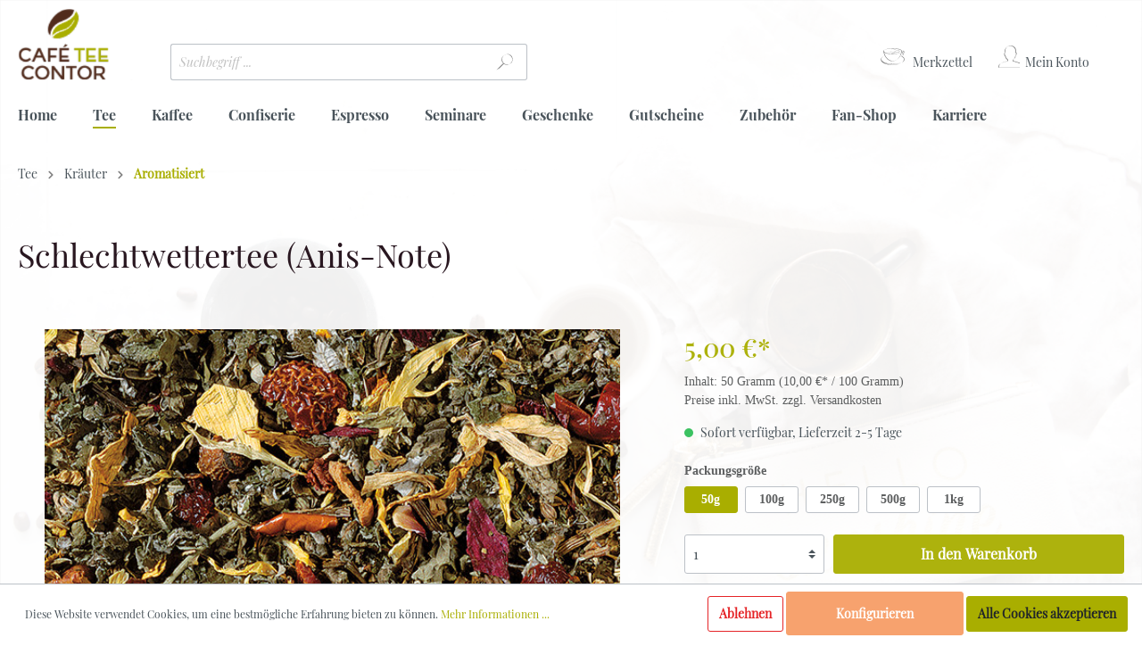

--- FILE ---
content_type: text/html; charset=UTF-8
request_url: https://cafe-tee-contor.de/Schlechtwettertee-Anis-Note/257.3M
body_size: 19864
content:

<!DOCTYPE html>

<html lang="de-DE"
      itemscope="itemscope"
      itemtype="https://schema.org/WebPage">

                            
    <head>
                                            
            
                                <meta charset="utf-8">
            
                            <meta name="viewport"
                      content="width=device-width, initial-scale=1, shrink-to-fit=no">
            
                            <meta name="author"
                      content=""/>
                <meta name="robots"
                      content="index,follow"/>
                <meta name="revisit-after"
                      content="15 days"/>
                <meta name="keywords"
                      content=""/>
                <meta name="description"
                      content="Der wohlig warme Sommer verabschiedet sich meist rapide und wird abgelöst durch dunkle Wolken, die uns einen regnerischen und stürmischen Tag ankündi…"/>
            
                <meta property="og:type"
          content="product"/>
    <meta property="og:site_name"
          content="Café &amp; Tee Contor"/>
    <meta property="og:url"
          content="https://cafe-tee-contor.de/Schlechtwettertee-Anis-Note/257.3M.1"/>
    <meta property="og:title"
          content="Schlechtwettertee (Anis-Note)"/>

    <meta property="og:description"
          content="Der wohlig warme Sommer verabschiedet sich meist rapide und wird abgelöst durch dunkle Wolken, die uns einen regnerischen und stürmischen Tag ankündi…"/>
    <meta property="og:image"
          content="https://cafe-tee-contor.de/media/4b/8e/3b/1632754050/22845_22846_km-kopie.jpg"/>

            <meta property="product:brand"
              content="Dethlefsen &amp; Balk"/>
        <meta property="product:price"
          content="5,00 €"/>
    <meta property="product:product_link"
          content="https://cafe-tee-contor.de/Schlechtwettertee-Anis-Note/257.3M.1"/>

    <meta name="twitter:card"
          content="product"/>
    <meta name="twitter:site"
          content="Café &amp; Tee Contor"/>
    <meta name="twitter:title"
          content="Schlechtwettertee (Anis-Note)"/>
    <meta name="twitter:description"
          content="Der wohlig warme Sommer verabschiedet sich meist rapide und wird abgelöst durch dunkle Wolken, die uns einen regnerischen und stürmischen Tag ankündi…"/>
    <meta name="twitter:image"
          content="https://cafe-tee-contor.de/media/4b/8e/3b/1632754050/22845_22846_km-kopie.jpg"/>

                            <meta itemprop="copyrightHolder"
                      content="Café &amp; Tee Contor"/>
                <meta itemprop="copyrightYear"
                      content=""/>
                <meta itemprop="isFamilyFriendly"
                      content="true"/>
                <meta itemprop="image"
                      content="https://cafe-tee-contor.de/media/c5/37/d2/1627453680/logo (1).png"/>
            
                                                

                    <link rel="shortcut icon"
                  href="https://cafe-tee-contor.de/media/c5/37/d2/1627453680/logo (1).png">
        
                    <link rel="apple-touch-icon"
                  sizes="180x180"
                  href="https://cafe-tee-contor.de/media/c5/37/d2/1627453680/logo (1).png">
        
                    <link rel="icon"
                  sizes="192x192"
                  href="https://cafe-tee-contor.de/media/c5/37/d2/1627453680/logo (1).png">
            <meta name="theme-color"
                  content="#a9ae00"/>
        
            
    
    <link rel="canonical" href="https://cafe-tee-contor.de/Schlechtwettertee-Anis-Note/257.3M.1" />

                    <title itemprop="name">
                    Schlechtwettertee (Anis-Note)            </title>
        
                                                                        <link rel="stylesheet"
                      href="https://cafe-tee-contor.de/theme/19769d5346ff6a19d436364ac29fc43c/css/all.css?1754388286527587">
                                    
                        <script>
        window.features = {"FEATURE_NEXT_1797":false,"FEATURE_NEXT_11917":false,"FEATURE_NEXT_12608":true,"FEATURE_NEXT_16710":false,"FEATURE_NEXT_13810":false,"FEATURE_NEXT_13250":false,"FEATURE_NEXT_16151":false,"FEATURE_NEXT_16155":false,"FEATURE_NEXT_14872":false,"FEATURE_NEXT_15053":false,"FEATURE_NEXT_14114":false,"FEATURE_NEXT_12455":false,"FEATURE_NEXT_15815":false,"FEATURE_NEXT_8225":false,"FEATURE_NEXT_14699":false,"FEATURE_NEXT_15998":false,"FEATURE_NEXT_15707":false,"FEATURE_NEXT_15475":false,"FEATURE_NEXT_14360":false,"FEATURE_NEXT_15172":false,"FEATURE_NEXT_15687":false,"FEATURE_NEXT_6040":false,"FEATURE_NEXT_14001":false,"FEATURE_NEXT_7739":false,"FEATURE_NEXT_16200":false,"FEATURE_NEXT_13410":false,"FEATURE_NEXT_8097":false,"FEATURE_NEXT_16119":false,"FEATURE_NEXT_15917":false,"FEATURE_NEXT_15957":false,"FEATURE_NEXT_16223":false,"FEATURE_NEXT_13795":false,"FEATURE_NEXT_13601":false,"FEATURE_NEXT_16992":false,"FEATURE_NEXT_7530":false,"FEATURE_NEXT_16824":false,"FEATURE_NEXT_16271":false,"FEATURE_NEXT_17275":false,"FEATURE_NEXT_17016":false,"FEATURE_NEXT_16236":false,"FEATURE_NEXT_16769":false,"FEATURE_NEXT_16640":false,"FEATURE_NEXT_17261":false};
    </script>
        
                                                <script async src="https://www.googletagmanager.com/gtag/js?id=UA-18070089-1"></script>
        <script>
            window.gtagActive = true;
            window.controllerName = 'product';
            window.actionName = 'index';
            window.dataLayer = window.dataLayer || [];
            window.trackOrders = '1';

            function gtag() { dataLayer.push(arguments); }

                            window.gtagCallback = function gtagCallbackFunction() {
                    gtag('js', new Date());

                    gtag('config', 'UA-18070089-1', {
                        'anonymize_ip': '1',
                        'cookie_domain': 'none',
                        'cookie_prefix': '_swag_ga',
                    });
                };
                    </script>
            
                            
            
                
            </head>

    <body class="is-ctl-product is-act-index">

    
                <noscript class="noscript-main">
                
    <div role="alert"
         class="alert alert-info alert-has-icon">
                                                                                                <span class="icon icon-info">
                            <svg xmlns="http://www.w3.org/2000/svg" width="24" height="24" viewBox="0 0 24 24"><path fill="#758CA3" fill-rule="evenodd" d="M12 7c.5523 0 1 .4477 1 1s-.4477 1-1 1-1-.4477-1-1 .4477-1 1-1zm1 9c0 .5523-.4477 1-1 1s-1-.4477-1-1v-5c0-.5523.4477-1 1-1s1 .4477 1 1v5zm11-4c0 6.6274-5.3726 12-12 12S0 18.6274 0 12 5.3726 0 12 0s12 5.3726 12 12zM12 2C6.4772 2 2 6.4772 2 12s4.4772 10 10 10 10-4.4772 10-10S17.5228 2 12 2z"/></svg>
        </span>
                                        
                    <div class="alert-content-container">
                                                    
                                    <div class="alert-content">
                                                    Um unseren Shop in vollem Umfang nutzen zu können, empfehlen wir Ihnen Javascript in Ihrem Browser zu aktivieren.
                                            </div>
                
                                                                </div>
            </div>
            </noscript>
        
            <div class="base-header-base-navigation"
             data-wbn-sticky-header="true"
             data-wbn-sticky-header-options='{
            "scrollPosition": "500"
    }'>
                        <header class="header-main">
                                    <div class="container">
                                        <div class="top-bar d-none d-lg-block">
        <nav class="top-bar-nav">
                                            
                
                                            
                
                                </nav>
    </div>
    
            <div class="row align-items-center header-row">
                            <div class="col-12 col-lg-auto header-logo-col">
                        <div class="header-logo-main">
                    <a class="header-logo-main-link"
               href="/"
               title="Zur Startseite wechseln">
                                    <picture class="header-logo-picture">
                                                                                
                                                                            
                                                                                    <img src="https://cafe-tee-contor.de/media/c5/37/d2/1627453680/logo%20%281%29.png"
                                     alt="Zur Startseite wechseln"
                                     class="img-fluid header-logo-main-img"/>
                                                                        </picture>
                            </a>
            </div>
                </div>
            
                            <div class="col-12 order-2 col-sm order-sm-1 header-search-col">
                    <div class="row">
                        <div class="col-sm-auto d-none d-sm-block d-lg-none">
                                                            <div class="nav-main-toggle">
                                                                            <button class="btn nav-main-toggle-btn header-actions-btn"
                                                type="button"
                                                data-offcanvas-menu="true"
                                                aria-label="Menü">
                                                                            <span class="icon icon-stack">
                            
        </span>
                                            </button>
                                                                    </div>
                                                    </div>
                        <div class="col">
                                <div class="collapse"
         id="searchCollapse">
        <div class="header-search">
            <form action="/search"
                  method="get"
                  data-search-form="true"
                  data-url="/suggest?search="
                  class="header-search-form">

                                    <div class="input-group">
                                                    <input type="search"
                                   name="search"
                                   class="form-control header-search-input"
                                   autocomplete="off"
                                   autocapitalize="off"
                                   placeholder="Suchbegriff ..."
                                   aria-label="Suchbegriff ..."
                                   value=""
                            >
                        
                                                    <div class="input-group-append">
                                <button type="submit"
                                        class="btn header-search-btn"
                                        aria-label="Suchen">
                                    <span class="header-search-icon">
                                                                    <span class="icon icon-search-icon">
                            
        </span>
                                        </span>
                                </button>
                            </div>
                                            </div>
                            </form>
        </div>
    </div>
                        </div>
                    </div>
                </div>
            
                            <div class="col-12 order-1 col-sm-auto order-sm-2 header-actions-col">
                    <div class="row no-gutters">
                                                    <div class="col d-sm-none">
                                <div class="menu-button">
                                                                            <button class="btn nav-main-toggle-btn header-actions-btn"
                                                type="button"
                                                data-offcanvas-menu="true"
                                                aria-label="Menü">
                                                                            <span class="icon icon-stack">
                            
        </span>
                                            </button>
                                                                    </div>
                            </div>
                        
                            <div class="col-auto d-sm-none">
        <div class="search-toggle">
            <button class="btn header-actions-btn search-toggle-btn js-search-toggle-btn collapsed"
                type="button"
                data-toggle="collapse"
                data-target="#searchCollapse"
                aria-expanded="false"
                aria-controls="searchCollapse"
                aria-label="Suchen">
                                            <span class="icon icon-search-icon">
                            
        </span>
                </button>
        </div>
    </div>

                                                                                    <div class="col-auto">
                                    <div class="header-wishlist">
                                        <a class="btn header-wishlist-btn header-actions-btn"
                                           href="/wishlist"
                                           title="Merkzettel"
                                           aria-label="Merkzettel">
                                                <span class="header-wishlist-icon">
                                    <span class="icon icon-tee">
                            
        </span>
     <span class="no-mobile ctc-acciunt-text">Merkzettel</span>
    </span>
        <span class="badge badge-primary header-wishlist-badge"
          id="wishlist-basket"
          data-wishlist-storage="true"
          data-wishlist-storage-options="{&quot;listPath&quot;:&quot;\/wishlist\/list&quot;,&quot;mergePath&quot;:&quot;\/wishlist\/merge&quot;,&quot;tokenMergePath&quot;:&quot;05c3b887906175.LU7uh6jlgiDXet0Cuf43t6xLMzWyBAmWwbdF45a3qRY.ZiXe_dy1sELuLelU6bFOw8YyBWrLZT31k-Qz0PDe03tvf6jw-9fxVZBDlA&quot;,&quot;pageletPath&quot;:&quot;\/wishlist\/merge\/pagelet&quot;,&quot;tokenPageletPath&quot;:&quot;666ead460b7e8d1cf5ebe34ff09c.mwS31HFKBa_8dTkhc0NtIOygFrHqygFSCS_gWjoz3MY.tmn-7DR-Vfu9OG5wAQwuZrvHf-CIg0wkXE2wDm4C7LTaM_DgEi80nb0wTg&quot;}"
          data-wishlist-widget="true"
    ></span>
                                        </a>
                                    </div>
                                </div>
                                                    
                                                    <div class="col-auto">
                                <div class="account-menu">
                                        <div class="dropdown">
                    <button class="btn account-menu-btn header-actions-btn"
                    type="button"
                    id="accountWidget"
                    data-offcanvas-account-menu="true"
                    data-toggle="dropdown"
                    aria-haspopup="true"
                    aria-expanded="false"
                    aria-label="Mein Konto"
                    title="Mein Konto">
                                            <span class="icon icon-avatar">
                            
        </span>
     <span class="no-mobile ctc-acciunt-text">Mein Konto</span>
            </button>
        
                    <div class="dropdown-menu dropdown-menu-right account-menu-dropdown js-account-menu-dropdown"
                 aria-labelledby="accountWidget">
                
        
            <button class="btn btn-light btn-block offcanvas-close js-offcanvas-close sticky-top">
                                                                    <span class="icon icon-x icon-sm">
                            <svg xmlns="http://www.w3.org/2000/svg" width="24" height="24" viewBox="0 0 24 24"><path fill="#758CA3" fill-rule="evenodd" d="m10.5858 12-7.293-7.2929c-.3904-.3905-.3904-1.0237 0-1.4142.3906-.3905 1.0238-.3905 1.4143 0L12 10.5858l7.2929-7.293c.3905-.3904 1.0237-.3904 1.4142 0 .3905.3906.3905 1.0238 0 1.4143L13.4142 12l7.293 7.2929c.3904.3905.3904 1.0237 0 1.4142-.3906.3905-1.0238.3905-1.4143 0L12 13.4142l-7.2929 7.293c-.3905.3904-1.0237.3904-1.4142 0-.3905-.3906-.3905-1.0238 0-1.4143L10.5858 12z"/></svg>
        </span>
                
                            Menü schließen
                    </button>
    
            <div class="offcanvas-content-container">
                <div class="account-menu">
                                    <div class="dropdown-header account-menu-header">
                    Mein Konto
                </div>
                    
                                    <div class="account-menu-login">
                    <a href="/account/login"
                       title="Anmelden"
                       class="btn btn-primary account-menu-login-button">
                        Anmelden
                    </a>

                    <div class="account-menu-register">
                        oder <a href="/account/login"
                                                            title="registrieren">registrieren</a>
                    </div>
                </div>
                    
                    <div class="account-menu-links">
                    <div class="header-account-menu">
        <div class="card account-menu-inner">
                                        
                                                <div class="list-group list-group-flush account-aside-list-group">
                                                                                    <a href="/account"
                                   title="Übersicht"
                                   class="list-group-item list-group-item-action account-aside-item">
                                    Übersicht
                                </a>
                            
                                                            <a href="/account/profile"
                                   title="Persönliches Profil"
                                   class="list-group-item list-group-item-action account-aside-item">
                                    Persönliches Profil
                                </a>
                            
                                                            <a href="/account/address"
                                   title="Adressen"
                                   class="list-group-item list-group-item-action account-aside-item">
                                    Adressen
                                </a>
                            
                                                            <a href="/account/payment"
                                   title="Zahlungsarten"
                                   class="list-group-item list-group-item-action account-aside-item">
                                    Zahlungsarten
                                </a>
                            
                                                            <a href="/account/order"
                                   title="Bestellungen"
                                   class="list-group-item list-group-item-action account-aside-item">
                                    Bestellungen
                                </a>
                                                                        </div>
                            
                                                </div>
    </div>
            </div>
            </div>
        </div>
                </div>
            </div>
                                </div>
                            </div>
                        
                                                    <div class="col-auto">
                                <div class="header-cart"
                                     data-offcanvas-cart="true">
                                    <a class="btn header-cart-btn header-actions-btn"
                                       href="/checkout/cart"
                                       data-cart-widget="true"
                                       title="Warenkorb"
                                       aria-label="Warenkorb">
                                            <span class="header-cart-icon">
                                    <span class="icon icon-cart">
                            
        </span>
        </span>
        <span class="header-cart-total">
        0,00 €*
    </span>
                                    </a>
                                </div>
                            </div>
                                            </div>
                </div>
                    </div>
                        </div>
                            </header>
        
                        <div class="nav-main">
                                    
    <div class="main-navigation"
         id="mainNavigation"
         data-flyout-menu="true">
                    <div class="container">
                                    <nav class="nav main-navigation-menu"
                        itemscope="itemscope"
                        itemtype="http://schema.org/SiteNavigationElement">
                        
                                                                                    <a class="nav-link main-navigation-link home-link"
                                    href="/"
                                    itemprop="url"
                                    title="Home">
                                    <div class="main-navigation-link-text">
                                        <span itemprop="name">Home</span>
                                    </div>
                                </a>
                                                    
                                                                                                                
                                                                                            
                                                                
                                                                                                            <a class="nav-link main-navigation-link active"
                                           href="https://cafe-tee-contor.de/Tee/"
                                           itemprop="url"
                                           data-flyout-menu-trigger="09888c9a432e42eebe68bbafcb67dcdc"                                                                                      title="Tee">
                                            <div class="main-navigation-link-text">
                                                <span itemprop="name">Tee</span>
                                            </div>
                                        </a>
                                                                                                                                                                
                                                                
                                                                                                            <a class="nav-link main-navigation-link"
                                           href="https://cafe-tee-contor.de/Kaffee/"
                                           itemprop="url"
                                           data-flyout-menu-trigger="366f61eec95645cb9a2fd652ae890e3b"                                                                                      title="Kaffee">
                                            <div class="main-navigation-link-text">
                                                <span itemprop="name">Kaffee</span>
                                            </div>
                                        </a>
                                                                                                                                                                
                                                                
                                                                                                            <a class="nav-link main-navigation-link"
                                           href="https://cafe-tee-contor.de/Confiserie/"
                                           itemprop="url"
                                                                                                                                 title="Confiserie">
                                            <div class="main-navigation-link-text">
                                                <span itemprop="name">Confiserie</span>
                                            </div>
                                        </a>
                                                                                                                                                                
                                                                
                                                                                                            <a class="nav-link main-navigation-link"
                                           href="https://cafe-tee-contor.de/Espresso/"
                                           itemprop="url"
                                                                                                                                 title="Espresso">
                                            <div class="main-navigation-link-text">
                                                <span itemprop="name">Espresso</span>
                                            </div>
                                        </a>
                                                                                                                                                                
                                                                
                                                                                                            <a class="nav-link main-navigation-link"
                                           href="https://cafe-tee-contor.de/Seminare/"
                                           itemprop="url"
                                                                                                                                 title="Seminare">
                                            <div class="main-navigation-link-text">
                                                <span itemprop="name">Seminare</span>
                                            </div>
                                        </a>
                                                                                                                                                                
                                                                
                                                                                                            <a class="nav-link main-navigation-link"
                                           href="https://cafe-tee-contor.de/Geschenke/"
                                           itemprop="url"
                                                                                                                                 title="Geschenke">
                                            <div class="main-navigation-link-text">
                                                <span itemprop="name">Geschenke</span>
                                            </div>
                                        </a>
                                                                                                                                                                
                                                                
                                                                                                            <a class="nav-link main-navigation-link"
                                           href="https://cafe-tee-contor.de/Gutscheine/"
                                           itemprop="url"
                                                                                                                                 title="Gutscheine">
                                            <div class="main-navigation-link-text">
                                                <span itemprop="name">Gutscheine</span>
                                            </div>
                                        </a>
                                                                                                                                                                
                                                                
                                                                                                            <a class="nav-link main-navigation-link"
                                           href="https://cafe-tee-contor.de/Zubehoer/"
                                           itemprop="url"
                                           data-flyout-menu-trigger="f598c91e2b59443bbc47451cf529751f"                                                                                      title="Zubehör">
                                            <div class="main-navigation-link-text">
                                                <span itemprop="name">Zubehör</span>
                                            </div>
                                        </a>
                                                                                                                                                                
                                                                
                                                                                                            <a class="nav-link main-navigation-link"
                                           href="https://cafe-tee-contor.de/Fan-Shop/"
                                           itemprop="url"
                                                                                                                                 title="Fan-Shop">
                                            <div class="main-navigation-link-text">
                                                <span itemprop="name">Fan-Shop</span>
                                            </div>
                                        </a>
                                                                                                                                                                
                                                                
                                                                                                            <a class="nav-link main-navigation-link"
                                           href="https://cafe-tee-contor.de/Karriere/"
                                           itemprop="url"
                                                                                                                                 title="Karriere">
                                            <div class="main-navigation-link-text">
                                                <span itemprop="name">Karriere</span>
                                            </div>
                                        </a>
                                                                                                                                            </nav>
                            </div>
        
                                                                                                                                                                                                                                                                                                                                                                                                                                    
                                                <div class="navigation-flyouts">
                                                                                                                                                                <div class="navigation-flyout"
                                             data-flyout-menu-id="09888c9a432e42eebe68bbafcb67dcdc">
                                            <div class="container">
                                                                                                                        <div class="row navigation-flyout-bar">
                            <div class="col">
                    <div class="navigation-flyout-category-link">
                                                                                    <a class="nav-link"
                                   href="https://cafe-tee-contor.de/Tee/"
                                   itemprop="url"
                                   title="Tee">
                                                                            Zur Kategorie Tee
                                                                        
    
                
            <span
            class="icon icon-arrow-right icon-primary">
                <svg xmlns="http://www.w3.org/2000/svg" xmlns:xlink="http://www.w3.org/1999/xlink" width="16" height="16" viewBox="0 0 16 16"><defs><path id="icons-small-arrow-small-right-a" d="M6.7071 6.2929c-.3905-.3905-1.0237-.3905-1.4142 0-.3905.3905-.3905 1.0237 0 1.4142l3 3c.3905.3905 1.0237.3905 1.4142 0l3-3c.3905-.3905.3905-1.0237 0-1.4142-.3905-.3905-1.0237-.3905-1.4142 0L9 8.5858l-2.2929-2.293z"/></defs><use fill="#758CA3" fill-rule="evenodd" transform="rotate(-90 9 8.5)" xlink:href="#icons-small-arrow-small-right-a"/></svg>
        </span>
    
    
                                                                        </a>
                                                                        </div>
                </div>
            
                            <div class="col-auto">
                    <div class="navigation-flyout-close js-close-flyout-menu">
                                                                                                                                
    
                
            <span
            class="icon icon-x">
                <svg xmlns="http://www.w3.org/2000/svg" width="24" height="24" viewBox="0 0 24 24"><path fill="#758CA3" fill-rule="evenodd" d="m10.5858 12-7.293-7.2929c-.3904-.3905-.3904-1.0237 0-1.4142.3906-.3905 1.0238-.3905 1.4143 0L12 10.5858l7.2929-7.293c.3905-.3904 1.0237-.3904 1.4142 0 .3905.3906.3905 1.0238 0 1.4143L13.4142 12l7.293 7.2929c.3904.3905.3904 1.0237 0 1.4142-.3906.3905-1.0238.3905-1.4143 0L12 13.4142l-7.2929 7.293c-.3905.3904-1.0237.3904-1.4142 0-.3905-.3906-.3905-1.0238 0-1.4143L10.5858 12z"/></svg>
        </span>
    
    
                                                                            </div>
                </div>
                    </div>
    
            <div class="row navigation-flyout-content">
                            <div class="col">
                    <div class="navigation-flyout-categories">
                                                        
                    
                
    <div class="row navigation-flyout-categories is-level-0">
                                            
                            <div class="col-3 navigation-flyout-col">
                                                                        <a class="nav-item nav-link navigation-flyout-link is-level-0"
                               href="https://cafe-tee-contor.de/Tee/Gruen/"
                               itemprop="url"
                                                              title="Grün">
                                <span itemprop="name">Grün</span>
                            </a>
                                            
                                                                            
        
                
    <div class="navigation-flyout-categories is-level-1">
                                            
                            <div class="navigation-flyout-col">
                                                                        <a class="nav-item nav-link navigation-flyout-link is-level-1"
                               href="https://cafe-tee-contor.de/Tee/Gruen/China/"
                               itemprop="url"
                                                              title="China">
                                <span itemprop="name">China</span>
                            </a>
                                            
                                                                            
        
                
    <div class="navigation-flyout-categories is-level-2">
            </div>
                                                            </div>
                                                        
                            <div class="navigation-flyout-col">
                                                                        <a class="nav-item nav-link navigation-flyout-link is-level-1"
                               href="https://cafe-tee-contor.de/Tee/Gruen/Aromatisiert/"
                               itemprop="url"
                                                              title="Aromatisiert">
                                <span itemprop="name">Aromatisiert</span>
                            </a>
                                            
                                                                            
        
                
    <div class="navigation-flyout-categories is-level-2">
            </div>
                                                            </div>
                                                        
                            <div class="navigation-flyout-col">
                                                                        <a class="nav-item nav-link navigation-flyout-link is-level-1"
                               href="https://cafe-tee-contor.de/Tee/Gruen/Vietnam/"
                               itemprop="url"
                                                              title="Vietnam">
                                <span itemprop="name">Vietnam</span>
                            </a>
                                            
                                                                            
        
                
    <div class="navigation-flyout-categories is-level-2">
            </div>
                                                            </div>
                                                        
                            <div class="navigation-flyout-col">
                                                                        <a class="nav-item nav-link navigation-flyout-link is-level-1"
                               href="https://cafe-tee-contor.de/Tee/Gruen/Indien/"
                               itemprop="url"
                                                              title="Indien">
                                <span itemprop="name">Indien</span>
                            </a>
                                            
                                                                            
        
                
    <div class="navigation-flyout-categories is-level-2">
            </div>
                                                            </div>
                                                        
                            <div class="navigation-flyout-col">
                                                                        <a class="nav-item nav-link navigation-flyout-link is-level-1"
                               href="https://cafe-tee-contor.de/Tee/Gruen/Korea/"
                               itemprop="url"
                                                              title="Korea">
                                <span itemprop="name">Korea</span>
                            </a>
                                            
                                                                            
        
                
    <div class="navigation-flyout-categories is-level-2">
            </div>
                                                            </div>
                                                        
                            <div class="navigation-flyout-col">
                                                                        <a class="nav-item nav-link navigation-flyout-link is-level-1"
                               href="https://cafe-tee-contor.de/Tee/Gruen/Taiwan/"
                               itemprop="url"
                                                              title="Taiwan">
                                <span itemprop="name">Taiwan</span>
                            </a>
                                            
                                                                            
        
                
    <div class="navigation-flyout-categories is-level-2">
            </div>
                                                            </div>
                                                        
                            <div class="navigation-flyout-col">
                                                                        <a class="nav-item nav-link navigation-flyout-link is-level-1"
                               href="https://cafe-tee-contor.de/Tee/Gruen/Sri-Lanka/"
                               itemprop="url"
                                                              title="Sri Lanka">
                                <span itemprop="name">Sri Lanka</span>
                            </a>
                                            
                                                                            
        
                
    <div class="navigation-flyout-categories is-level-2">
            </div>
                                                            </div>
                                                        
                            <div class="navigation-flyout-col">
                                                                        <a class="nav-item nav-link navigation-flyout-link is-level-1"
                               href="https://cafe-tee-contor.de/Tee/Gruen/Japan/"
                               itemprop="url"
                                                              title="Japan">
                                <span itemprop="name">Japan</span>
                            </a>
                                            
                                                                            
        
                
    <div class="navigation-flyout-categories is-level-2">
            </div>
                                                            </div>
                                                        
                            <div class="navigation-flyout-col">
                                                                        <a class="nav-item nav-link navigation-flyout-link is-level-1"
                               href="https://cafe-tee-contor.de/Tee/Gruen/Kolumbien/"
                               itemprop="url"
                                                              title="Kolumbien">
                                <span itemprop="name">Kolumbien</span>
                            </a>
                                            
                                                                            
        
                
    <div class="navigation-flyout-categories is-level-2">
            </div>
                                                            </div>
                        </div>
                                                            </div>
                                                        
                            <div class="col-3 navigation-flyout-col">
                                                                        <a class="nav-item nav-link navigation-flyout-link is-level-0"
                               href="https://cafe-tee-contor.de/Tee/Halbfermentierte/"
                               itemprop="url"
                                                              title="Halbfermentierte">
                                <span itemprop="name">Halbfermentierte</span>
                            </a>
                                            
                                                                            
        
                
    <div class="navigation-flyout-categories is-level-1">
            </div>
                                                            </div>
                                                        
                            <div class="col-3 navigation-flyout-col">
                                                                        <a class="nav-item nav-link navigation-flyout-link is-level-0"
                               href="https://cafe-tee-contor.de/Tee/Schwarz/"
                               itemprop="url"
                                                              title="Schwarz">
                                <span itemprop="name">Schwarz</span>
                            </a>
                                            
                                                                            
        
                
    <div class="navigation-flyout-categories is-level-1">
                                            
                            <div class="navigation-flyout-col">
                                                                        <a class="nav-item nav-link navigation-flyout-link is-level-1"
                               href="https://cafe-tee-contor.de/Tee/Schwarz/Indonesien/"
                               itemprop="url"
                                                              title="Indonesien">
                                <span itemprop="name">Indonesien</span>
                            </a>
                                            
                                                                            
        
                
    <div class="navigation-flyout-categories is-level-2">
            </div>
                                                            </div>
                                                        
                            <div class="navigation-flyout-col">
                                                                        <a class="nav-item nav-link navigation-flyout-link is-level-1"
                               href="https://cafe-tee-contor.de/Tee/Schwarz/Assam/"
                               itemprop="url"
                                                              title="Assam">
                                <span itemprop="name">Assam</span>
                            </a>
                                            
                                                                            
        
                
    <div class="navigation-flyout-categories is-level-2">
            </div>
                                                            </div>
                                                        
                            <div class="navigation-flyout-col">
                                                                        <a class="nav-item nav-link navigation-flyout-link is-level-1"
                               href="https://cafe-tee-contor.de/Tee/Schwarz/Nepal/"
                               itemprop="url"
                                                              title="Nepal">
                                <span itemprop="name">Nepal</span>
                            </a>
                                            
                                                                            
        
                
    <div class="navigation-flyout-categories is-level-2">
            </div>
                                                            </div>
                                                        
                            <div class="navigation-flyout-col">
                                                                        <a class="nav-item nav-link navigation-flyout-link is-level-1"
                               href="https://cafe-tee-contor.de/Tee/Schwarz/Kenia/"
                               itemprop="url"
                                                              title="Kenia">
                                <span itemprop="name">Kenia</span>
                            </a>
                                            
                                                                            
        
                
    <div class="navigation-flyout-categories is-level-2">
            </div>
                                                            </div>
                                                        
                            <div class="navigation-flyout-col">
                                                                        <a class="nav-item nav-link navigation-flyout-link is-level-1"
                               href="https://cafe-tee-contor.de/Tee/Schwarz/Darjeeling/"
                               itemprop="url"
                                                              title="Darjeeling">
                                <span itemprop="name">Darjeeling</span>
                            </a>
                                            
                                                                            
        
                
    <div class="navigation-flyout-categories is-level-2">
            </div>
                                                            </div>
                                                        
                            <div class="navigation-flyout-col">
                                                                        <a class="nav-item nav-link navigation-flyout-link is-level-1"
                               href="https://cafe-tee-contor.de/Tee/Schwarz/Malawi/"
                               itemprop="url"
                                                              title="Malawi">
                                <span itemprop="name">Malawi</span>
                            </a>
                                            
                                                                            
        
                
    <div class="navigation-flyout-categories is-level-2">
            </div>
                                                            </div>
                                                        
                            <div class="navigation-flyout-col">
                                                                        <a class="nav-item nav-link navigation-flyout-link is-level-1"
                               href="https://cafe-tee-contor.de/Tee/Schwarz/Ceylon/"
                               itemprop="url"
                                                              title="Ceylon">
                                <span itemprop="name">Ceylon</span>
                            </a>
                                            
                                                                            
        
                
    <div class="navigation-flyout-categories is-level-2">
            </div>
                                                            </div>
                                                        
                            <div class="navigation-flyout-col">
                                                                        <a class="nav-item nav-link navigation-flyout-link is-level-1"
                               href="https://cafe-tee-contor.de/Tee/Schwarz/China/"
                               itemprop="url"
                                                              title="China">
                                <span itemprop="name">China</span>
                            </a>
                                            
                                                                            
        
                
    <div class="navigation-flyout-categories is-level-2">
            </div>
                                                            </div>
                                                        
                            <div class="navigation-flyout-col">
                                                                        <a class="nav-item nav-link navigation-flyout-link is-level-1"
                               href="https://cafe-tee-contor.de/Tee/Schwarz/Mischungen/"
                               itemprop="url"
                                                              title="Mischungen">
                                <span itemprop="name">Mischungen</span>
                            </a>
                                            
                                                                            
        
                
    <div class="navigation-flyout-categories is-level-2">
            </div>
                                                            </div>
                                                        
                            <div class="navigation-flyout-col">
                                                                        <a class="nav-item nav-link navigation-flyout-link is-level-1"
                               href="https://cafe-tee-contor.de/Tee/Schwarz/Taiwan/"
                               itemprop="url"
                                                              title="Taiwan">
                                <span itemprop="name">Taiwan</span>
                            </a>
                                            
                                                                            
        
                
    <div class="navigation-flyout-categories is-level-2">
            </div>
                                                            </div>
                                                        
                            <div class="navigation-flyout-col">
                                                                        <a class="nav-item nav-link navigation-flyout-link is-level-1"
                               href="https://cafe-tee-contor.de/Tee/Schwarz/Aromatisiert/"
                               itemprop="url"
                                                              title="Aromatisiert">
                                <span itemprop="name">Aromatisiert</span>
                            </a>
                                            
                                                                            
        
                
    <div class="navigation-flyout-categories is-level-2">
            </div>
                                                            </div>
                                                        
                            <div class="navigation-flyout-col">
                                                                        <a class="nav-item nav-link navigation-flyout-link is-level-1"
                               href="https://cafe-tee-contor.de/Tee/Schwarz/Nilgiri/"
                               itemprop="url"
                                                              title="Nilgiri">
                                <span itemprop="name">Nilgiri</span>
                            </a>
                                            
                                                                            
        
                
    <div class="navigation-flyout-categories is-level-2">
            </div>
                                                            </div>
                        </div>
                                                            </div>
                                                        
                            <div class="col-3 navigation-flyout-col">
                                                                        <a class="nav-item nav-link navigation-flyout-link is-level-0"
                               href="https://cafe-tee-contor.de/Tee/Mischung/"
                               itemprop="url"
                                                              title="Mischung">
                                <span itemprop="name">Mischung</span>
                            </a>
                                            
                                                                            
        
                
    <div class="navigation-flyout-categories is-level-1">
            </div>
                                                            </div>
                                                        
                            <div class="col-3 navigation-flyout-col">
                                                                        <a class="nav-item nav-link navigation-flyout-link is-level-0 active"
                               href="https://cafe-tee-contor.de/Tee/Kraeuter/"
                               itemprop="url"
                                                              title="Kräuter">
                                <span itemprop="name">Kräuter</span>
                            </a>
                                            
                                                                            
        
                
    <div class="navigation-flyout-categories is-level-1">
                                            
                            <div class="navigation-flyout-col">
                                                                        <a class="nav-item nav-link navigation-flyout-link is-level-1 active"
                               href="https://cafe-tee-contor.de/Tee/Kraeuter/Aromatisiert/"
                               itemprop="url"
                                                              title="Aromatisiert">
                                <span itemprop="name">Aromatisiert</span>
                            </a>
                                            
                                                                            
        
                
    <div class="navigation-flyout-categories is-level-2">
            </div>
                                                            </div>
                                                        
                            <div class="navigation-flyout-col">
                                                                        <a class="nav-item nav-link navigation-flyout-link is-level-1"
                               href="https://cafe-tee-contor.de/Tee/Kraeuter/Lose/"
                               itemprop="url"
                                                              title="Lose">
                                <span itemprop="name">Lose</span>
                            </a>
                                            
                                                                            
        
                
    <div class="navigation-flyout-categories is-level-2">
            </div>
                                                            </div>
                                                        
                            <div class="navigation-flyout-col">
                                                                        <a class="nav-item nav-link navigation-flyout-link is-level-1"
                               href="https://cafe-tee-contor.de/Tee/Kraeuter/Mischungen/"
                               itemprop="url"
                                                              title="Mischungen">
                                <span itemprop="name">Mischungen</span>
                            </a>
                                            
                                                                            
        
                
    <div class="navigation-flyout-categories is-level-2">
            </div>
                                                            </div>
                        </div>
                                                            </div>
                                                        
                            <div class="col-3 navigation-flyout-col">
                                                                        <a class="nav-item nav-link navigation-flyout-link is-level-0"
                               href="https://cafe-tee-contor.de/Tee/Fruechte/"
                               itemprop="url"
                                                              title="Früchte">
                                <span itemprop="name">Früchte</span>
                            </a>
                                            
                                                                            
        
                
    <div class="navigation-flyout-categories is-level-1">
                                            
                            <div class="navigation-flyout-col">
                                                                        <a class="nav-item nav-link navigation-flyout-link is-level-1"
                               href="https://cafe-tee-contor.de/Tee/Fruechte/Aromatisiert/"
                               itemprop="url"
                                                              title="Aromatisiert">
                                <span itemprop="name">Aromatisiert</span>
                            </a>
                                            
                                                                            
        
                
    <div class="navigation-flyout-categories is-level-2">
            </div>
                                                            </div>
                                                        
                            <div class="navigation-flyout-col">
                                                                        <a class="nav-item nav-link navigation-flyout-link is-level-1"
                               href="https://cafe-tee-contor.de/Tee/Fruechte/Pur/"
                               itemprop="url"
                                                              title="Pur">
                                <span itemprop="name">Pur</span>
                            </a>
                                            
                                                                            
        
                
    <div class="navigation-flyout-categories is-level-2">
            </div>
                                                            </div>
                        </div>
                                                            </div>
                                                        
                            <div class="col-3 navigation-flyout-col">
                                                                        <a class="nav-item nav-link navigation-flyout-link is-level-0"
                               href="https://cafe-tee-contor.de/Tee/Rotbusch/"
                               itemprop="url"
                                                              title="Rotbusch">
                                <span itemprop="name">Rotbusch</span>
                            </a>
                                            
                                                                            
        
                
    <div class="navigation-flyout-categories is-level-1">
                                            
                            <div class="navigation-flyout-col">
                                                                        <a class="nav-item nav-link navigation-flyout-link is-level-1"
                               href="https://cafe-tee-contor.de/Tee/Rotbusch/Aromatisiert/"
                               itemprop="url"
                                                              title="Aromatisiert">
                                <span itemprop="name">Aromatisiert</span>
                            </a>
                                            
                                                                            
        
                
    <div class="navigation-flyout-categories is-level-2">
            </div>
                                                            </div>
                                                        
                            <div class="navigation-flyout-col">
                                                                        <a class="nav-item nav-link navigation-flyout-link is-level-1"
                               href="https://cafe-tee-contor.de/Tee/Rotbusch/Pur/"
                               itemprop="url"
                                                              title="Pur">
                                <span itemprop="name">Pur</span>
                            </a>
                                            
                                                                            
        
                
    <div class="navigation-flyout-categories is-level-2">
            </div>
                                                            </div>
                                                        
                            <div class="navigation-flyout-col">
                                                                        <a class="nav-item nav-link navigation-flyout-link is-level-1"
                               href="https://cafe-tee-contor.de/Tee/Rotbusch/Mischungen/"
                               itemprop="url"
                                                              title="Mischungen">
                                <span itemprop="name">Mischungen</span>
                            </a>
                                            
                                                                            
        
                
    <div class="navigation-flyout-categories is-level-2">
            </div>
                                                            </div>
                        </div>
                                                            </div>
                                                        
                            <div class="col-3 navigation-flyout-col">
                                                                        <a class="nav-item nav-link navigation-flyout-link is-level-0"
                               href="https://cafe-tee-contor.de/Tee/Gelb/"
                               itemprop="url"
                                                              title="Gelb">
                                <span itemprop="name">Gelb</span>
                            </a>
                                            
                                                                            
        
                
    <div class="navigation-flyout-categories is-level-1">
            </div>
                                                            </div>
                                                        
                            <div class="col-3 navigation-flyout-col">
                                                                        <a class="nav-item nav-link navigation-flyout-link is-level-0"
                               href="https://cafe-tee-contor.de/Tee/Weiss/"
                               itemprop="url"
                                                              title="Weiß">
                                <span itemprop="name">Weiß</span>
                            </a>
                                            
                                                                            
        
                
    <div class="navigation-flyout-categories is-level-1">
            </div>
                                                            </div>
                        </div>
                                            </div>
                </div>
            
                                                </div>
                                                                                                </div>
                                        </div>
                                                                                                                                                                                                            <div class="navigation-flyout"
                                             data-flyout-menu-id="366f61eec95645cb9a2fd652ae890e3b">
                                            <div class="container">
                                                                                                                        <div class="row navigation-flyout-bar">
                            <div class="col">
                    <div class="navigation-flyout-category-link">
                                                                                    <a class="nav-link"
                                   href="https://cafe-tee-contor.de/Kaffee/"
                                   itemprop="url"
                                   title="Kaffee">
                                                                            Zur Kategorie Kaffee
                                                                        
    
                
            <span
            class="icon icon-arrow-right icon-primary">
                <svg xmlns="http://www.w3.org/2000/svg" xmlns:xlink="http://www.w3.org/1999/xlink" width="16" height="16" viewBox="0 0 16 16"><defs><path id="icons-small-arrow-small-right-a" d="M6.7071 6.2929c-.3905-.3905-1.0237-.3905-1.4142 0-.3905.3905-.3905 1.0237 0 1.4142l3 3c.3905.3905 1.0237.3905 1.4142 0l3-3c.3905-.3905.3905-1.0237 0-1.4142-.3905-.3905-1.0237-.3905-1.4142 0L9 8.5858l-2.2929-2.293z"/></defs><use fill="#758CA3" fill-rule="evenodd" transform="rotate(-90 9 8.5)" xlink:href="#icons-small-arrow-small-right-a"/></svg>
        </span>
    
    
                                                                        </a>
                                                                        </div>
                </div>
            
                            <div class="col-auto">
                    <div class="navigation-flyout-close js-close-flyout-menu">
                                                                                                                                
    
                
            <span
            class="icon icon-x">
                <svg xmlns="http://www.w3.org/2000/svg" width="24" height="24" viewBox="0 0 24 24"><path fill="#758CA3" fill-rule="evenodd" d="m10.5858 12-7.293-7.2929c-.3904-.3905-.3904-1.0237 0-1.4142.3906-.3905 1.0238-.3905 1.4143 0L12 10.5858l7.2929-7.293c.3905-.3904 1.0237-.3904 1.4142 0 .3905.3906.3905 1.0238 0 1.4143L13.4142 12l7.293 7.2929c.3904.3905.3904 1.0237 0 1.4142-.3906.3905-1.0238.3905-1.4143 0L12 13.4142l-7.2929 7.293c-.3905.3904-1.0237.3904-1.4142 0-.3905-.3906-.3905-1.0238 0-1.4143L10.5858 12z"/></svg>
        </span>
    
    
                                                                            </div>
                </div>
                    </div>
    
            <div class="row navigation-flyout-content">
                            <div class="col">
                    <div class="navigation-flyout-categories">
                                                        
                    
                
    <div class="row navigation-flyout-categories is-level-0">
                                            
                            <div class="col-3 navigation-flyout-col">
                                                                        <a class="nav-item nav-link navigation-flyout-link is-level-0"
                               href="https://cafe-tee-contor.de/Kaffee/Afrika/"
                               itemprop="url"
                                                              title="Afrika">
                                <span itemprop="name">Afrika</span>
                            </a>
                                            
                                                                            
        
                
    <div class="navigation-flyout-categories is-level-1">
            </div>
                                                            </div>
                                                        
                            <div class="col-3 navigation-flyout-col">
                                                                        <a class="nav-item nav-link navigation-flyout-link is-level-0"
                               href="https://cafe-tee-contor.de/Kaffee/Asien/"
                               itemprop="url"
                                                              title="Asien">
                                <span itemprop="name">Asien</span>
                            </a>
                                            
                                                                            
        
                
    <div class="navigation-flyout-categories is-level-1">
            </div>
                                                            </div>
                                                        
                            <div class="col-3 navigation-flyout-col">
                                                                        <a class="nav-item nav-link navigation-flyout-link is-level-0"
                               href="https://cafe-tee-contor.de/Kaffee/Australien/"
                               itemprop="url"
                                                              title="Australien">
                                <span itemprop="name">Australien</span>
                            </a>
                                            
                                                                            
        
                
    <div class="navigation-flyout-categories is-level-1">
            </div>
                                                            </div>
                                                        
                            <div class="col-3 navigation-flyout-col">
                                                                        <a class="nav-item nav-link navigation-flyout-link is-level-0"
                               href="https://cafe-tee-contor.de/Kaffee/Lateinamerika/"
                               itemprop="url"
                                                              title="Lateinamerika">
                                <span itemprop="name">Lateinamerika</span>
                            </a>
                                            
                                                                            
        
                
    <div class="navigation-flyout-categories is-level-1">
            </div>
                                                            </div>
                                                        
                            <div class="col-3 navigation-flyout-col">
                                                                        <a class="nav-item nav-link navigation-flyout-link is-level-0"
                               href="https://cafe-tee-contor.de/Kaffee/Aromatisiert/"
                               itemprop="url"
                                                              title="Aromatisiert">
                                <span itemprop="name">Aromatisiert</span>
                            </a>
                                            
                                                                            
        
                
    <div class="navigation-flyout-categories is-level-1">
            </div>
                                                            </div>
                                                        
                            <div class="col-3 navigation-flyout-col">
                                                                        <a class="nav-item nav-link navigation-flyout-link is-level-0"
                               href="https://cafe-tee-contor.de/Kaffee/Mischungen/"
                               itemprop="url"
                                                              title="Mischungen">
                                <span itemprop="name">Mischungen</span>
                            </a>
                                            
                                                                            
        
                
    <div class="navigation-flyout-categories is-level-1">
            </div>
                                                            </div>
                        </div>
                                            </div>
                </div>
            
                                                </div>
                                                                                                </div>
                                        </div>
                                                                                                                                                                                                                                                                                                                                                                                                                                                                                                                        <div class="navigation-flyout"
                                             data-flyout-menu-id="f598c91e2b59443bbc47451cf529751f">
                                            <div class="container">
                                                                                                                        <div class="row navigation-flyout-bar">
                            <div class="col">
                    <div class="navigation-flyout-category-link">
                                                                                    <a class="nav-link"
                                   href="https://cafe-tee-contor.de/Zubehoer/"
                                   itemprop="url"
                                   title="Zubehör">
                                                                            Zur Kategorie Zubehör
                                                                        
    
                
            <span
            class="icon icon-arrow-right icon-primary">
                <svg xmlns="http://www.w3.org/2000/svg" xmlns:xlink="http://www.w3.org/1999/xlink" width="16" height="16" viewBox="0 0 16 16"><defs><path id="icons-small-arrow-small-right-a" d="M6.7071 6.2929c-.3905-.3905-1.0237-.3905-1.4142 0-.3905.3905-.3905 1.0237 0 1.4142l3 3c.3905.3905 1.0237.3905 1.4142 0l3-3c.3905-.3905.3905-1.0237 0-1.4142-.3905-.3905-1.0237-.3905-1.4142 0L9 8.5858l-2.2929-2.293z"/></defs><use fill="#758CA3" fill-rule="evenodd" transform="rotate(-90 9 8.5)" xlink:href="#icons-small-arrow-small-right-a"/></svg>
        </span>
    
    
                                                                        </a>
                                                                        </div>
                </div>
            
                            <div class="col-auto">
                    <div class="navigation-flyout-close js-close-flyout-menu">
                                                                                                                                
    
                
            <span
            class="icon icon-x">
                <svg xmlns="http://www.w3.org/2000/svg" width="24" height="24" viewBox="0 0 24 24"><path fill="#758CA3" fill-rule="evenodd" d="m10.5858 12-7.293-7.2929c-.3904-.3905-.3904-1.0237 0-1.4142.3906-.3905 1.0238-.3905 1.4143 0L12 10.5858l7.2929-7.293c.3905-.3904 1.0237-.3904 1.4142 0 .3905.3906.3905 1.0238 0 1.4143L13.4142 12l7.293 7.2929c.3904.3905.3904 1.0237 0 1.4142-.3906.3905-1.0238.3905-1.4143 0L12 13.4142l-7.2929 7.293c-.3905.3904-1.0237.3904-1.4142 0-.3905-.3906-.3905-1.0238 0-1.4143L10.5858 12z"/></svg>
        </span>
    
    
                                                                            </div>
                </div>
                    </div>
    
            <div class="row navigation-flyout-content">
                            <div class="col">
                    <div class="navigation-flyout-categories">
                                                        
                    
                
    <div class="row navigation-flyout-categories is-level-0">
                                            
                            <div class="col-3 navigation-flyout-col">
                                                                        <a class="nav-item nav-link navigation-flyout-link is-level-0"
                               href="https://cafe-tee-contor.de/Zubehoer/Dosen/"
                               itemprop="url"
                                                              title="Dosen">
                                <span itemprop="name">Dosen</span>
                            </a>
                                            
                                                                            
        
                
    <div class="navigation-flyout-categories is-level-1">
            </div>
                                                            </div>
                                                        
                            <div class="col-3 navigation-flyout-col">
                                                                        <a class="nav-item nav-link navigation-flyout-link is-level-0"
                               href="https://cafe-tee-contor.de/Zubehoer/Eisen-Glas/"
                               itemprop="url"
                                                              title="Eisen &amp; Glas">
                                <span itemprop="name">Eisen &amp; Glas</span>
                            </a>
                                            
                                                                            
        
                
    <div class="navigation-flyout-categories is-level-1">
            </div>
                                                            </div>
                                                        
                            <div class="col-3 navigation-flyout-col">
                                                                        <a class="nav-item nav-link navigation-flyout-link is-level-0"
                               href="https://cafe-tee-contor.de/Zubehoer/Asiatisches-Porzellan/"
                               itemprop="url"
                                                              title="Asiatisches Porzellan">
                                <span itemprop="name">Asiatisches Porzellan</span>
                            </a>
                                            
                                                                            
        
                
    <div class="navigation-flyout-categories is-level-1">
            </div>
                                                            </div>
                                                        
                            <div class="col-3 navigation-flyout-col">
                                                                        <a class="nav-item nav-link navigation-flyout-link is-level-0"
                               href="https://cafe-tee-contor.de/Zubehoer/Kaffeemuehlen/"
                               itemprop="url"
                                                              title="Kaffeemühlen">
                                <span itemprop="name">Kaffeemühlen</span>
                            </a>
                                            
                                                                            
        
                
    <div class="navigation-flyout-categories is-level-1">
            </div>
                                                            </div>
                                                        
                            <div class="col-3 navigation-flyout-col">
                                                                        <a class="nav-item nav-link navigation-flyout-link is-level-0"
                               href="https://cafe-tee-contor.de/Zubehoer/Becher-Tassen/"
                               itemprop="url"
                                                              title="Becher &amp; Tassen">
                                <span itemprop="name">Becher &amp; Tassen</span>
                            </a>
                                            
                                                                            
        
                
    <div class="navigation-flyout-categories is-level-1">
            </div>
                                                            </div>
                        </div>
                                            </div>
                </div>
            
                                                </div>
                                                                                                </div>
                                        </div>
                                                                                                                                                                                                                                                                    </div>
                                        </div>
                            </div>
        
        </div>
    
                                <div class="d-none js-navigation-offcanvas-initial-content">
                                            
        
            <button class="btn btn-light btn-block offcanvas-close js-offcanvas-close sticky-top">
                                                                    <span class="icon icon-x icon-sm">
                            <svg xmlns="http://www.w3.org/2000/svg" width="24" height="24" viewBox="0 0 24 24"><path fill="#758CA3" fill-rule="evenodd" d="m10.5858 12-7.293-7.2929c-.3904-.3905-.3904-1.0237 0-1.4142.3906-.3905 1.0238-.3905 1.4143 0L12 10.5858l7.2929-7.293c.3905-.3904 1.0237-.3904 1.4142 0 .3905.3906.3905 1.0238 0 1.4143L13.4142 12l7.293 7.2929c.3904.3905.3904 1.0237 0 1.4142-.3906.3905-1.0238.3905-1.4143 0L12 13.4142l-7.2929 7.293c-.3905.3904-1.0237.3904-1.4142 0-.3905-.3906-.3905-1.0238 0-1.4143L10.5858 12z"/></svg>
        </span>
                
                            Menü schließen
                    </button>
    
            <div class="offcanvas-content-container">
                        <nav class="nav navigation-offcanvas-actions">
                                
                
                                
                        </nav>
    
    
    <div class="navigation-offcanvas-container js-navigation-offcanvas">
        <div class="navigation-offcanvas-overlay-content js-navigation-offcanvas-overlay-content">
                                <a class="nav-item nav-link is-home-link navigation-offcanvas-link js-navigation-offcanvas-link"
       href="/widgets/menu/offcanvas"
       itemprop="url"
       title="Zeige alle Kategorien">
                    <span class="navigation-offcanvas-link-icon js-navigation-offcanvas-loading-icon">
                                                        <span class="icon icon-stack">
                            <svg xmlns="http://www.w3.org/2000/svg" width="24" height="24" viewBox="0 0 24 24"><path fill="#758CA3" fill-rule="evenodd" d="M3 13c-.5523 0-1-.4477-1-1s.4477-1 1-1h18c.5523 0 1 .4477 1 1s-.4477 1-1 1H3zm0-7c-.5523 0-1-.4477-1-1s.4477-1 1-1h18c.5523 0 1 .4477 1 1s-.4477 1-1 1H3zm0 14c-.5523 0-1-.4477-1-1s.4477-1 1-1h18c.5523 0 1 .4477 1 1s-.4477 1-1 1H3z"/></svg>
        </span>
                </span>
            <span itemprop="name">
                Zeige alle Kategorien
            </span>
            </a>

                    <a class="nav-item nav-link navigation-offcanvas-headline"
       href="https://cafe-tee-contor.de/Tee/Kraeuter/Aromatisiert/"
              itemprop="url">
                    <span itemprop="name">
                Aromatisiert
            </span>
            </a>

                    
<a class="nav-item nav-link is-back-link navigation-offcanvas-link js-navigation-offcanvas-link"
   href="/widgets/menu/offcanvas?navigationId=457523a18ca1454ca29cb1009da8f18c"
   itemprop="url"
   title="Zurück">
            <span class="navigation-offcanvas-link-icon js-navigation-offcanvas-loading-icon">
                                                        <span class="icon icon-arrow-medium-left icon-sm">
                            <svg xmlns="http://www.w3.org/2000/svg" xmlns:xlink="http://www.w3.org/1999/xlink" width="16" height="16" viewBox="0 0 16 16"><defs><path id="icons-small-arrow-medium-left-a" d="M4.7071 5.2929c-.3905-.3905-1.0237-.3905-1.4142 0-.3905.3905-.3905 1.0237 0 1.4142l4 4c.3905.3905 1.0237.3905 1.4142 0l4-4c.3905-.3905.3905-1.0237 0-1.4142-.3905-.3905-1.0237-.3905-1.4142 0L8 8.5858l-3.2929-3.293z"/></defs><use fill="#758CA3" fill-rule="evenodd" transform="matrix(0 -1 -1 0 16 16)" xlink:href="#icons-small-arrow-medium-left-a"/></svg>
        </span>
                        </span>

        <span itemprop="name">
            Zurück
        </span>
    </a>
            
            <ul class="list-unstyled navigation-offcanvas-list">
                                    <li class="navigation-offcanvas-list-item">
            <a class="nav-item nav-link navigation-offcanvas-link is-current-category"
           href="https://cafe-tee-contor.de/Tee/Kraeuter/Aromatisiert/"
           itemprop="url"
                      title="Aromatisiert">
                            <span itemprop="name">
                    Aromatisiert anzeigen
                </span>
                    </a>
    </li>
                
                                            </ul>
        </div>
    </div>
        </div>
                                        </div>
                    

                <main class="content-main">
                                    <div class="flashbags container">
                                            </div>
                
                                    <div class="container">
                                                    <div class="container-main">
                                                                                        
                                                
                    <nav aria-label="breadcrumb">
                                    <ol class="breadcrumb"
                        itemscope
                        itemtype="https://schema.org/BreadcrumbList">
                                                                                
                                                            <li class="breadcrumb-item"
                                                                        itemprop="itemListElement"
                                    itemscope
                                    itemtype="https://schema.org/ListItem">
                                                                            <a href="https://cafe-tee-contor.de/Tee/"
                                           class="breadcrumb-link "
                                           title="Tee"
                                                                                      itemprop="item">
                                            <link itemprop="url"
                                                  href="https://cafe-tee-contor.de/Tee/"/>
                                            <span class="breadcrumb-title" itemprop="name">Tee</span>
                                        </a>
                                                                        <meta itemprop="position" content="1"/>
                                </li>
                            
                                                                                                <div class="breadcrumb-placeholder">
                                                                        
    
                
            <span
            class="icon icon-arrow-medium-right icon-fluid">
                <svg xmlns="http://www.w3.org/2000/svg" xmlns:xlink="http://www.w3.org/1999/xlink" width="16" height="16" viewBox="0 0 16 16"><defs><path id="icons-small-arrow-medium-right-a" d="M4.7071 5.2929c-.3905-.3905-1.0237-.3905-1.4142 0-.3905.3905-.3905 1.0237 0 1.4142l4 4c.3905.3905 1.0237.3905 1.4142 0l4-4c.3905-.3905.3905-1.0237 0-1.4142-.3905-.3905-1.0237-.3905-1.4142 0L8 8.5858l-3.2929-3.293z"/></defs><use fill="#758CA3" fill-rule="evenodd" transform="rotate(-90 8 8)" xlink:href="#icons-small-arrow-medium-right-a"/></svg>
        </span>
    
    
                                        </div>
                                                                                                                                            
                                                            <li class="breadcrumb-item"
                                                                        itemprop="itemListElement"
                                    itemscope
                                    itemtype="https://schema.org/ListItem">
                                                                            <a href="https://cafe-tee-contor.de/Tee/Kraeuter/"
                                           class="breadcrumb-link "
                                           title="Kräuter"
                                                                                      itemprop="item">
                                            <link itemprop="url"
                                                  href="https://cafe-tee-contor.de/Tee/Kraeuter/"/>
                                            <span class="breadcrumb-title" itemprop="name">Kräuter</span>
                                        </a>
                                                                        <meta itemprop="position" content="2"/>
                                </li>
                            
                                                                                                <div class="breadcrumb-placeholder">
                                                                        
    
                
            <span
            class="icon icon-arrow-medium-right icon-fluid">
                <svg xmlns="http://www.w3.org/2000/svg" xmlns:xlink="http://www.w3.org/1999/xlink" width="16" height="16" viewBox="0 0 16 16"><defs><path id="icons-small-arrow-medium-right-a" d="M4.7071 5.2929c-.3905-.3905-1.0237-.3905-1.4142 0-.3905.3905-.3905 1.0237 0 1.4142l4 4c.3905.3905 1.0237.3905 1.4142 0l4-4c.3905-.3905.3905-1.0237 0-1.4142-.3905-.3905-1.0237-.3905-1.4142 0L8 8.5858l-3.2929-3.293z"/></defs><use fill="#758CA3" fill-rule="evenodd" transform="rotate(-90 8 8)" xlink:href="#icons-small-arrow-medium-right-a"/></svg>
        </span>
    
    
                                        </div>
                                                                                                                                            
                                                            <li class="breadcrumb-item"
                                    aria-current="page"                                    itemprop="itemListElement"
                                    itemscope
                                    itemtype="https://schema.org/ListItem">
                                                                            <a href="https://cafe-tee-contor.de/Tee/Kraeuter/Aromatisiert/"
                                           class="breadcrumb-link  is-active"
                                           title="Aromatisiert"
                                                                                      itemprop="item">
                                            <link itemprop="url"
                                                  href="https://cafe-tee-contor.de/Tee/Kraeuter/Aromatisiert/"/>
                                            <span class="breadcrumb-title" itemprop="name">Aromatisiert</span>
                                        </a>
                                                                        <meta itemprop="position" content="3"/>
                                </li>
                            
                                                                                                                                    </ol>
                            </nav>
                                            
                                    
        <div class="product-detail"
             itemscope
             itemtype="https://schema.org/Product">
                                                <div class="product-detail-content">
                                                    <div class="row align-items-center product-detail-headline">
                                            <div class="col product-detail-name-container">
                            <h1 class="product-detail-name"
                    itemprop="name">
                    Schlechtwettertee (Anis-Note)
                </h1>
                    </div>
    
                                </div>
                        
                        
                                                    <div class="row product-detail-main">
                                                                    <div class="col-lg-7 product-detail-media">
                                                                                            
    
        
            
    
    
    
    <div class="cms-element-">
                    
                
                                                    
                                    <div class="row gallery-slider-row is-single-image js-gallery-zoom-modal-container"
                                                            data-magnifier="true"
                                                                                    >

                                                    <div class="gallery-slider-col col order-1 order-md-2"
                                 data-zoom-modal="true">
                                                                <div class="base-slider gallery-slider">
                                                                                                                                                                        <div class="gallery-slider-single-image is-contain js-magnifier-container" style="min-height: 430px">
                                                                                                            
                                                                                                                                                                            
                                                                                                                                                                            
                                                            
    

    
    
        
        <img src="https://cafe-tee-contor.de/media/4b/8e/3b/1632754050/22845_22846_km-kopie.jpg"             srcset="https://cafe-tee-contor.de/thumbnail/4b/8e/3b/1632754050/22845_22846_km-kopie_1280x1280.jpg 1280w, https://cafe-tee-contor.de/thumbnail/4b/8e/3b/1632754050/22845_22846_km-kopie_600x600.jpg 600w, https://cafe-tee-contor.de/thumbnail/4b/8e/3b/1632754050/22845_22846_km-kopie_200x200.jpg 200w"                  class="img-fluid gallery-slider-image magnifier-image js-magnifier-image" alt="Schlechtwettertee (Anis-Note)" title="22845_22846_km-Kopie" data-full-image="https://cafe-tee-contor.de/media/4b/8e/3b/1632754050/22845_22846_km-kopie.jpg" data-object-fit="contain" itemprop="image"/>
                                                                                                    </div>
                                                                                                                        
                                                                                                                                                </div>
                            </div>
                        
                                                                            
                                                                                    <div class="zoom-modal-wrapper">
                                                                            <div class="modal is-fullscreen zoom-modal js-zoom-modal no-thumbnails"
                                             data-image-zoom-modal="true"
                                             tabindex="-1"
                                             role="dialog">
                                                                                            <div class="modal-dialog"
                                                     role="document">
                                                                                                            <div class="modal-content">
                                                                                                                            <button type="button"
                                                                        class="modal-close close"
                                                                        data-dismiss="modal"
                                                                        aria-label="Close">
                                                                                                                                            <span aria-hidden="true">
                                                                                                                    <span class="icon icon-x icon-sm">
                            <svg xmlns="http://www.w3.org/2000/svg" width="24" height="24" viewBox="0 0 24 24"><path fill="#758CA3" fill-rule="evenodd" d="m10.5858 12-7.293-7.2929c-.3904-.3905-.3904-1.0237 0-1.4142.3906-.3905 1.0238-.3905 1.4143 0L12 10.5858l7.2929-7.293c.3905-.3904 1.0237-.3904 1.4142 0 .3905.3906.3905 1.0238 0 1.4143L13.4142 12l7.293 7.2929c.3904.3905.3904 1.0237 0 1.4142-.3906.3905-1.0238.3905-1.4143 0L12 13.4142l-7.2929 7.293c-.3905.3904-1.0237.3904-1.4142 0-.3905-.3906-.3905-1.0238 0-1.4143L10.5858 12z"/></svg>
        </span>
                                                                            </span>
                                                                                                                                    </button>
                                                            
                                                                                                                            <div class="modal-body">

                                                                                                                                            <div class="zoom-modal-actions btn-group"
                                                                             role="group"
                                                                             aria-label="zoom actions">

                                                                                                                                                            <button class="btn btn-light image-zoom-btn js-image-zoom-out">
                                                                                                                                                                                                                    <span class="icon icon-minus-circle">
                            <svg xmlns="http://www.w3.org/2000/svg" width="24" height="24" viewBox="0 0 24 24"><path fill="#758CA3" fill-rule="evenodd" d="M24 12c0 6.6274-5.3726 12-12 12S0 18.6274 0 12 5.3726 0 12 0s12 5.3726 12 12zM12 2C6.4772 2 2 6.4772 2 12s4.4772 10 10 10 10-4.4772 10-10S17.5228 2 12 2zM7 13c-.5523 0-1-.4477-1-1s.4477-1 1-1h10c.5523 0 1 .4477 1 1s-.4477 1-1 1H7z"/></svg>
        </span>
                                                                                                                                                                        </button>
                                                                            
                                                                                                                                                            <button class="btn btn-light image-zoom-btn js-image-zoom-reset">
                                                                                                                                                                                                                    <span class="icon icon-screen-minimize">
                            <svg xmlns="http://www.w3.org/2000/svg" width="24" height="24" viewBox="0 0 24 24"><path fill="#758CA3" fill-rule="evenodd" d="M18.4142 7H22c.5523 0 1 .4477 1 1s-.4477 1-1 1h-6c-.5523 0-1-.4477-1-1V2c0-.5523.4477-1 1-1s1 .4477 1 1v3.5858l5.2929-5.293c.3905-.3904 1.0237-.3904 1.4142 0 .3905.3906.3905 1.0238 0 1.4143L18.4142 7zM17 18.4142V22c0 .5523-.4477 1-1 1s-1-.4477-1-1v-6c0-.5523.4477-1 1-1h6c.5523 0 1 .4477 1 1s-.4477 1-1 1h-3.5858l5.293 5.2929c.3904.3905.3904 1.0237 0 1.4142-.3906.3905-1.0238.3905-1.4143 0L17 18.4142zM7 5.5858V2c0-.5523.4477-1 1-1s1 .4477 1 1v6c0 .5523-.4477 1-1 1H2c-.5523 0-1-.4477-1-1s.4477-1 1-1h3.5858L.2928 1.7071C-.0975 1.3166-.0975.6834.2929.293c.3906-.3905 1.0238-.3905 1.4143 0L7 5.5858zM5.5858 17H2c-.5523 0-1-.4477-1-1s.4477-1 1-1h6c.5523 0 1 .4477 1 1v6c0 .5523-.4477 1-1 1s-1-.4477-1-1v-3.5858l-5.2929 5.293c-.3905.3904-1.0237.3904-1.4142 0-.3905-.3906-.3905-1.0238 0-1.4143L5.5858 17z"/></svg>
        </span>
                                                                                                                                                                        </button>
                                                                            
                                                                                                                                                            <button class="btn btn-light image-zoom-btn js-image-zoom-in">
                                                                                                                                                                                                                    <span class="icon icon-plus-circle">
                            <svg xmlns="http://www.w3.org/2000/svg" width="24" height="24" viewBox="0 0 24 24"><path fill="#758CA3" fill-rule="evenodd" d="M11 11V7c0-.5523.4477-1 1-1s1 .4477 1 1v4h4c.5523 0 1 .4477 1 1s-.4477 1-1 1h-4v4c0 .5523-.4477 1-1 1s-1-.4477-1-1v-4H7c-.5523 0-1-.4477-1-1s.4477-1 1-1h4zm1-9C6.4772 2 2 6.4772 2 12s4.4772 10 10 10 10-4.4772 10-10S17.5228 2 12 2zm12 10c0 6.6274-5.3726 12-12 12S0 18.6274 0 12 5.3726 0 12 0s12 5.3726 12 12z"/></svg>
        </span>
                                                                                                                                                                        </button>
                                                                                                                                                    </div>
                                                                    
                                                                                                                                            <div class="gallery-slider"
                                                                             data-gallery-slider-container=true>
                                                                                                                                                                                                                                                                                                                                        <div class="gallery-slider-item">
                                                                                                                                                                                            <div class="image-zoom-container"
                                                                                                     data-image-zoom="true">
                                                                                                                                                                                                            


    
    
        
        <img data-src="https://cafe-tee-contor.de/media/4b/8e/3b/1632754050/22845_22846_km-kopie.jpg"             data-srcset="https://cafe-tee-contor.de/media/4b/8e/3b/1632754050/22845_22846_km-kopie.jpg 1281w, https://cafe-tee-contor.de/thumbnail/4b/8e/3b/1632754050/22845_22846_km-kopie_1280x1280.jpg 1280w, https://cafe-tee-contor.de/thumbnail/4b/8e/3b/1632754050/22845_22846_km-kopie_600x600.jpg 600w, https://cafe-tee-contor.de/thumbnail/4b/8e/3b/1632754050/22845_22846_km-kopie_200x200.jpg 200w"                  class="gallery-slider-image js-image-zoom-element js-load-img" alt="Schlechtwettertee (Anis-Note)" title="22845_22846_km-Kopie"/>
                                                                                                                                                                                                    </div>
                                                                                                                                                                                    </div>
                                                                                                                                                                                                                                                                                                                        </div>
                                                                    
                                                                                                                                                                                                                                                                                </div>
                                                            
                                                                                                                    </div>
                                                                                                    </div>
                                                                                    </div>
                                                                    </div>
                                                                        </div>
                
                        </div>
                                                                            </div>
                                
                                                                    <div class="col-lg-5 product-detail-buy">
                                            <div class="product-detail-buy js-magnifier-zoom-image-container">
                                                        <meta itemprop="brand"
                          content="Dethlefsen &amp; Balk"/>
                            
                                        
                                                <meta itemprop="mpn"
                          content="22845"/>
                            
                                                <meta itemprop="weight"
                          content="0.056 kg"/>
                            
                                        
                                        
                                        
                            <meta itemprop="releaseDate"
                      content="2026-01-18"/>
                    
                                                    
                    <div itemprop="offers"
                 itemscope
                 itemtype="http://schema.org/Offer">
                                                            <meta itemprop="url"
                              content="https://cafe-tee-contor.de/Schlechtwettertee-Anis-Note/257.3M.1"/>
                    
                                                                
                                            <meta itemprop="priceCurrency"
                              content="EUR"/>
                    
                                            <div class="product-detail-price-container">
                                        
        
        <meta itemprop="price"
              content="5">

                    
            <p class="product-detail-price">
                5,00 €*
            </p>

                    
                                    <div class="product-detail-price-unit">
                                            <span class="price-unit-label">
                            Inhalt:
                        </span>
                    
                                            <span class="price-unit-content">
                            50 Gramm
                        </span>
                    
                                                                        <span class="price-unit-reference-content">
                                (10,00 €* / 100 Gramm)
                            </span>
                                                            </div>
                                                </div>
                    
                                            <div class="product-detail-tax-container">
                                                                                        
                            <p class="product-detail-tax">
                                                                    <a class="product-detail-tax-link"
                                       href="/widgets/cms/be0e568e7cef42d78654c16e92ddd42c"
                                       title="Preise inkl. MwSt. zzgl. Versandkosten"
                                       data-toggle="modal"
                                       data-url="/widgets/cms/be0e568e7cef42d78654c16e92ddd42c">
                                        Preise inkl. MwSt. zzgl. Versandkosten
                                    </a>
                                                            </p>
                        </div>
                    
                    
                                                                
                                            <div class="product-detail-delivery-information">
                                                
    <div class="product-delivery-information">
        
                                    <link itemprop="availability" href="http://schema.org/InStock"/>
                <p class="delivery-information delivery-available">
                    <span class="delivery-status-indicator bg-success"></span>

                    Sofort verfügbar, Lieferzeit 2-5 Tage
                </p>
                        </div>
                        </div>
                                    
                                                            <div class="product-detail-configurator-container">
                                <div class="product-detail-configurator">
        
                    <form data-variant-switch="true" data-variant-switch-options="{&quot;url&quot;:&quot;https:\/\/cafe-tee-contor.de\/detail\/68c79cbf599440ecaa3b85f11687c539\/switch&quot;}">

                                    <input type="hidden" name="_csrf_token" value="3e236d59f8781c5b01510f449a6.Guojb23UR3VxaTXrWJMlr3Oc5MzoIyofBXbKhTXTMik.bbNqHAC4DBowAlKEAKdqxTmqtYqbRmdAUke8_ECDbQRzvhEwXbsYKgslXg">
                
                                                                                        <div class="product-detail-configurator-group">
                                                                                                            <div class="product-detail-configurator-group-title">
                                                                                            Packungsgröße
                                                                                    </div>
                                    
                                                                            <div class="product-detail-configurator-options">
                                            
                                                                                                                                                
                                                                                                                                                    
                                                
                                                                                                                                                                                                                                                                                                                    
                                                                                                    <div class="product-detail-configurator-option">
                                                                                                                    <input type="radio"
                                                                   name="0dee5b525f69448bb58260b6bf416ccc"
                                                                   value="3ecdabe9b4834fb9a73eb09602bcb46f"
                                                                   class="product-detail-configurator-option-input is-combinable"
                                                                   title="0dee5b525f69448bb58260b6bf416ccc-3ecdabe9b4834fb9a73eb09602bcb46f"
                                                                   id="0dee5b525f69448bb58260b6bf416ccc-3ecdabe9b4834fb9a73eb09602bcb46f"
                                                                   checked="checked">

                                                                                                                            <label class="product-detail-configurator-option-label is-combinable is-display-text"
                                                                                                                                              title="50g"
                                                                       for="0dee5b525f69448bb58260b6bf416ccc-3ecdabe9b4834fb9a73eb09602bcb46f">

                                                                                                                                                                                                                        50g
                                                                                                                                                                                                            </label>
                                                                                                                                                                        </div>
                                                                                            
                                                                                                                                                
                                                
                                                
                                                                                                                                                                                                                                                                                                                    
                                                                                                    <div class="product-detail-configurator-option">
                                                                                                                    <input type="radio"
                                                                   name="0dee5b525f69448bb58260b6bf416ccc"
                                                                   value="b0cc1ff2a2c64580b173fb2095df240b"
                                                                   class="product-detail-configurator-option-input is-combinable"
                                                                   title="0dee5b525f69448bb58260b6bf416ccc-b0cc1ff2a2c64580b173fb2095df240b"
                                                                   id="0dee5b525f69448bb58260b6bf416ccc-b0cc1ff2a2c64580b173fb2095df240b"
                                                                   >

                                                                                                                            <label class="product-detail-configurator-option-label is-combinable is-display-text"
                                                                                                                                              title="100g"
                                                                       for="0dee5b525f69448bb58260b6bf416ccc-b0cc1ff2a2c64580b173fb2095df240b">

                                                                                                                                                                                                                        100g
                                                                                                                                                                                                            </label>
                                                                                                                                                                        </div>
                                                                                            
                                                                                                                                                
                                                
                                                
                                                                                                                                                                                                                                                                                                                    
                                                                                                    <div class="product-detail-configurator-option">
                                                                                                                    <input type="radio"
                                                                   name="0dee5b525f69448bb58260b6bf416ccc"
                                                                   value="7bc1036a5ec34187abe5fa45ad01291e"
                                                                   class="product-detail-configurator-option-input is-combinable"
                                                                   title="0dee5b525f69448bb58260b6bf416ccc-7bc1036a5ec34187abe5fa45ad01291e"
                                                                   id="0dee5b525f69448bb58260b6bf416ccc-7bc1036a5ec34187abe5fa45ad01291e"
                                                                   >

                                                                                                                            <label class="product-detail-configurator-option-label is-combinable is-display-text"
                                                                                                                                              title="250g"
                                                                       for="0dee5b525f69448bb58260b6bf416ccc-7bc1036a5ec34187abe5fa45ad01291e">

                                                                                                                                                                                                                        250g
                                                                                                                                                                                                            </label>
                                                                                                                                                                        </div>
                                                                                            
                                                                                                                                                
                                                
                                                
                                                                                                                                                                                                                                                                                                                    
                                                                                                    <div class="product-detail-configurator-option">
                                                                                                                    <input type="radio"
                                                                   name="0dee5b525f69448bb58260b6bf416ccc"
                                                                   value="13dfc158b3064707be2e1c62e85d430a"
                                                                   class="product-detail-configurator-option-input is-combinable"
                                                                   title="0dee5b525f69448bb58260b6bf416ccc-13dfc158b3064707be2e1c62e85d430a"
                                                                   id="0dee5b525f69448bb58260b6bf416ccc-13dfc158b3064707be2e1c62e85d430a"
                                                                   >

                                                                                                                            <label class="product-detail-configurator-option-label is-combinable is-display-text"
                                                                                                                                              title="500g"
                                                                       for="0dee5b525f69448bb58260b6bf416ccc-13dfc158b3064707be2e1c62e85d430a">

                                                                                                                                                                                                                        500g
                                                                                                                                                                                                            </label>
                                                                                                                                                                        </div>
                                                                                            
                                                                                                                                                
                                                
                                                
                                                                                                                                                                                                                                                                                                                    
                                                                                                    <div class="product-detail-configurator-option">
                                                                                                                    <input type="radio"
                                                                   name="0dee5b525f69448bb58260b6bf416ccc"
                                                                   value="9fd33749cbfa4a43886221173614ed5f"
                                                                   class="product-detail-configurator-option-input is-combinable"
                                                                   title="0dee5b525f69448bb58260b6bf416ccc-9fd33749cbfa4a43886221173614ed5f"
                                                                   id="0dee5b525f69448bb58260b6bf416ccc-9fd33749cbfa4a43886221173614ed5f"
                                                                   >

                                                                                                                            <label class="product-detail-configurator-option-label is-combinable is-display-text"
                                                                                                                                              title="1kg"
                                                                       for="0dee5b525f69448bb58260b6bf416ccc-9fd33749cbfa4a43886221173614ed5f">

                                                                                                                                                                                                                        1kg
                                                                                                                                                                                                            </label>
                                                                                                                                                                        </div>
                                                                                                                                    </div>
                                                                                                </div>
                                                                        </form>
            </div>
                        </div>
                                    
                                                            <div class="product-detail-form-container">
                                
        
    <form
        id="productDetailPageBuyProductForm"
        action="/checkout/line-item/add"
        method="post"
        class="buy-widget"
        data-add-to-cart="true">

                    <input type="hidden" name="_csrf_token" value="2ca20621dad7ed660.MNomBF9Lo0cuKh6PhAaE4Gybgl1uEzyciXM4jAeP2D4.CbkfNjsnlgJsHXrHwnz-1S7v8yoHQnLdxRRc4WX4lFlRsEFoMyjJBWtyTw">
        
                                                <div class="form-row buy-widget-container">
                                            <div class="col-4">
                                                            <select name="lineItems[823498effaa342a0b59a1b4235115dee][quantity]"
                                        class="custom-select product-detail-quantity-select">
                                                                            <option value="1">
                                            1
                                                                                                                                                                                </option>
                                                                            <option value="2">
                                            2
                                                                                                                                                                                </option>
                                                                            <option value="3">
                                            3
                                                                                                                                                                                </option>
                                                                            <option value="4">
                                            4
                                                                                                                                                                                </option>
                                                                            <option value="5">
                                            5
                                                                                                                                                                                </option>
                                                                            <option value="6">
                                            6
                                                                                                                                                                                </option>
                                                                            <option value="7">
                                            7
                                                                                                                                                                                </option>
                                                                            <option value="8">
                                            8
                                                                                                                                                                                </option>
                                                                            <option value="9">
                                            9
                                                                                                                                                                                </option>
                                                                            <option value="10">
                                            10
                                                                                                                                                                                </option>
                                                                            <option value="11">
                                            11
                                                                                                                                                                                </option>
                                                                            <option value="12">
                                            12
                                                                                                                                                                                </option>
                                                                            <option value="13">
                                            13
                                                                                                                                                                                </option>
                                                                            <option value="14">
                                            14
                                                                                                                                                                                </option>
                                                                            <option value="15">
                                            15
                                                                                                                                                                                </option>
                                                                            <option value="16">
                                            16
                                                                                                                                                                                </option>
                                                                            <option value="17">
                                            17
                                                                                                                                                                                </option>
                                                                            <option value="18">
                                            18
                                                                                                                                                                                </option>
                                                                            <option value="19">
                                            19
                                                                                                                                                                                </option>
                                                                            <option value="20">
                                            20
                                                                                                                                                                                </option>
                                                                            <option value="21">
                                            21
                                                                                                                                                                                </option>
                                                                            <option value="22">
                                            22
                                                                                                                                                                                </option>
                                                                            <option value="23">
                                            23
                                                                                                                                                                                </option>
                                                                            <option value="24">
                                            24
                                                                                                                                                                                </option>
                                                                            <option value="25">
                                            25
                                                                                                                                                                                </option>
                                                                            <option value="26">
                                            26
                                                                                                                                                                                </option>
                                                                            <option value="27">
                                            27
                                                                                                                                                                                </option>
                                                                            <option value="28">
                                            28
                                                                                                                                                                                </option>
                                                                            <option value="29">
                                            29
                                                                                                                                                                                </option>
                                                                            <option value="30">
                                            30
                                                                                                                                                                                </option>
                                                                            <option value="31">
                                            31
                                                                                                                                                                                </option>
                                                                            <option value="32">
                                            32
                                                                                                                                                                                </option>
                                                                            <option value="33">
                                            33
                                                                                                                                                                                </option>
                                                                            <option value="34">
                                            34
                                                                                                                                                                                </option>
                                                                            <option value="35">
                                            35
                                                                                                                                                                                </option>
                                                                            <option value="36">
                                            36
                                                                                                                                                                                </option>
                                                                            <option value="37">
                                            37
                                                                                                                                                                                </option>
                                                                            <option value="38">
                                            38
                                                                                                                                                                                </option>
                                                                            <option value="39">
                                            39
                                                                                                                                                                                </option>
                                                                            <option value="40">
                                            40
                                                                                                                                                                                </option>
                                                                            <option value="41">
                                            41
                                                                                                                                                                                </option>
                                                                            <option value="42">
                                            42
                                                                                                                                                                                </option>
                                                                            <option value="43">
                                            43
                                                                                                                                                                                </option>
                                                                            <option value="44">
                                            44
                                                                                                                                                                                </option>
                                                                            <option value="45">
                                            45
                                                                                                                                                                                </option>
                                                                            <option value="46">
                                            46
                                                                                                                                                                                </option>
                                                                            <option value="47">
                                            47
                                                                                                                                                                                </option>
                                                                            <option value="48">
                                            48
                                                                                                                                                                                </option>
                                                                            <option value="49">
                                            49
                                                                                                                                                                                </option>
                                                                            <option value="50">
                                            50
                                                                                                                                                                                </option>
                                                                            <option value="51">
                                            51
                                                                                                                                                                                </option>
                                                                            <option value="52">
                                            52
                                                                                                                                                                                </option>
                                                                            <option value="53">
                                            53
                                                                                                                                                                                </option>
                                                                            <option value="54">
                                            54
                                                                                                                                                                                </option>
                                                                            <option value="55">
                                            55
                                                                                                                                                                                </option>
                                                                            <option value="56">
                                            56
                                                                                                                                                                                </option>
                                                                            <option value="57">
                                            57
                                                                                                                                                                                </option>
                                                                            <option value="58">
                                            58
                                                                                                                                                                                </option>
                                                                            <option value="59">
                                            59
                                                                                                                                                                                </option>
                                                                            <option value="60">
                                            60
                                                                                                                                                                                </option>
                                                                            <option value="61">
                                            61
                                                                                                                                                                                </option>
                                                                            <option value="62">
                                            62
                                                                                                                                                                                </option>
                                                                            <option value="63">
                                            63
                                                                                                                                                                                </option>
                                                                            <option value="64">
                                            64
                                                                                                                                                                                </option>
                                                                            <option value="65">
                                            65
                                                                                                                                                                                </option>
                                                                            <option value="66">
                                            66
                                                                                                                                                                                </option>
                                                                            <option value="67">
                                            67
                                                                                                                                                                                </option>
                                                                            <option value="68">
                                            68
                                                                                                                                                                                </option>
                                                                            <option value="69">
                                            69
                                                                                                                                                                                </option>
                                                                            <option value="70">
                                            70
                                                                                                                                                                                </option>
                                                                            <option value="71">
                                            71
                                                                                                                                                                                </option>
                                                                            <option value="72">
                                            72
                                                                                                                                                                                </option>
                                                                            <option value="73">
                                            73
                                                                                                                                                                                </option>
                                                                            <option value="74">
                                            74
                                                                                                                                                                                </option>
                                                                            <option value="75">
                                            75
                                                                                                                                                                                </option>
                                                                            <option value="76">
                                            76
                                                                                                                                                                                </option>
                                                                            <option value="77">
                                            77
                                                                                                                                                                                </option>
                                                                            <option value="78">
                                            78
                                                                                                                                                                                </option>
                                                                            <option value="79">
                                            79
                                                                                                                                                                                </option>
                                                                            <option value="80">
                                            80
                                                                                                                                                                                </option>
                                                                            <option value="81">
                                            81
                                                                                                                                                                                </option>
                                                                            <option value="82">
                                            82
                                                                                                                                                                                </option>
                                                                            <option value="83">
                                            83
                                                                                                                                                                                </option>
                                                                            <option value="84">
                                            84
                                                                                                                                                                                </option>
                                                                            <option value="85">
                                            85
                                                                                                                                                                                </option>
                                                                            <option value="86">
                                            86
                                                                                                                                                                                </option>
                                                                            <option value="87">
                                            87
                                                                                                                                                                                </option>
                                                                            <option value="88">
                                            88
                                                                                                                                                                                </option>
                                                                            <option value="89">
                                            89
                                                                                                                                                                                </option>
                                                                            <option value="90">
                                            90
                                                                                                                                                                                </option>
                                                                            <option value="91">
                                            91
                                                                                                                                                                                </option>
                                                                            <option value="92">
                                            92
                                                                                                                                                                                </option>
                                                                            <option value="93">
                                            93
                                                                                                                                                                                </option>
                                                                            <option value="94">
                                            94
                                                                                                                                                                                </option>
                                                                            <option value="95">
                                            95
                                                                                                                                                                                </option>
                                                                            <option value="96">
                                            96
                                                                                                                                                                                </option>
                                                                            <option value="97">
                                            97
                                                                                                                                                                                </option>
                                                                            <option value="98">
                                            98
                                                                                                                                                                                </option>
                                                                            <option value="99">
                                            99
                                                                                                                                                                                </option>
                                                                            <option value="100">
                                            100
                                                                                                                                                                                </option>
                                                                    </select>
                                                    </div>
                    
                                                                    <input type="hidden"
                               name="redirectTo"
                               value="frontend.detail.page">

                        <input type="hidden"
                               name="redirectParameters"
                               data-redirect-parameters="true"
                               value='{"productId": "823498effaa342a0b59a1b4235115dee"}'>
                    
                                            <input type="hidden"
                               name="lineItems[823498effaa342a0b59a1b4235115dee][id]"
                               value="823498effaa342a0b59a1b4235115dee">
                        <input type="hidden"
                               name="lineItems[823498effaa342a0b59a1b4235115dee][type]"
                               value="product">
                        <input type="hidden"
                               name="lineItems[823498effaa342a0b59a1b4235115dee][referencedId]"
                               value="823498effaa342a0b59a1b4235115dee">
                        <input type="hidden"
                               name="lineItems[823498effaa342a0b59a1b4235115dee][stackable]"
                               value="1">
                        <input type="hidden"
                               name="lineItems[823498effaa342a0b59a1b4235115dee][removable]"
                               value="1">
                    
                                            <input type="hidden"
                               name="product-name"
                               value="Schlechtwettertee (Anis-Note)">
                        <input type="hidden"
                               name="brand-name"
                               value="Dethlefsen &amp; Balk">
                    
                                            <div class="col-8">
                                                            <button class="btn btn-primary btn-block btn-buy"
                                        title="In den Warenkorb"
                                        aria-label="In den Warenkorb">
                                    In den Warenkorb
                                </button>
                                                    </div>
                                    </div>
                    

                                    
                            <div class="form-row mt-3 justify-content-end">
                        <div class="col-8"
         data-swag-paypal-express-button="true"
         data-swag-pay-pal-express-button-options="{&quot;productDetailEnabled&quot;:true,&quot;offCanvasEnabled&quot;:true,&quot;loginEnabled&quot;:true,&quot;listingEnabled&quot;:true,&quot;buttonColor&quot;:&quot;gold&quot;,&quot;buttonShape&quot;:&quot;rect&quot;,&quot;languageIso&quot;:&quot;de_DE&quot;,&quot;cartEnabled&quot;:true,&quot;clientId&quot;:&quot;AcxLjf5iJ_kLJh_7rJNuhYJLmZn7J4tM-mbjllH-wt744HdV3DohxTlQWHW5FAHWBcYNcUcZ6dvWr6y4&quot;,&quot;currency&quot;:&quot;EUR&quot;,&quot;intent&quot;:&quot;capture&quot;,&quot;addProductToCart&quot;:true,&quot;contextSwitchUrl&quot;:&quot;\/store-api\/context&quot;,&quot;payPalPaymentMethodId&quot;:&quot;b66db15ce64d48ac84618763307a33f6&quot;,&quot;createOrderUrl&quot;:&quot;\/store-api\/paypal\/express\/create-order&quot;,&quot;deleteCartUrl&quot;:&quot;\/store-api\/checkout\/cart&quot;,&quot;prepareCheckoutUrl&quot;:&quot;\/store-api\/paypal\/express\/prepare-checkout&quot;,&quot;checkoutConfirmUrl&quot;:&quot;https:\/\/cafe-tee-contor.de\/checkout\/confirm?isPayPalExpressCheckout=1&quot;,&quot;addErrorUrl&quot;:&quot;\/store-api\/paypal\/error&quot;,&quot;cancelRedirectUrl&quot;:&quot;\/checkout\/cart&quot;,&quot;disablePayLater&quot;:true,&quot;extensions&quot;:[]}"
         data-swag-pay-pal-add-error-token="fc9695a50e141dd14c.8cqYy0_vfgpArsQU91qyhBsvXJyV2nIusrvY-j5-4kY.mr7Q-wHaTUQ0mZNElGLzzUJYBPLk7h9n1c61ymEsin7Cid6fPJUzPi7lqw">
    </div>
                </div>
                    
                
            
    </form>
                        </div>
                                                </div>
        
                    
        
                                        <div class="product-detail-ordernumber-container">
                                            <span class="product-detail-ordernumber-label">
                            Produktnummer:
                        </span>
                    
                                            <meta itemprop="productID"
                              content="823498effaa342a0b59a1b4235115dee"/>
                        <span class="product-detail-ordernumber"
                              itemprop="sku">
                            257.3M.1
                        </span>
                                    </div>
                    

    <div class="wbn-wishlist-wrapper">
                        
    
    <div class="product-wishlist">
                    <button
                class="product-wishlist-823498effaa342a0b59a1b4235115dee product-wishlist-action product-wishlist-not-added product-wishlist-loading"
                title="Merkzettel ein-/ausschalten"
                data-add-to-wishlist="true"
                data-add-to-wishlist-options="{&quot;productId&quot;:&quot;823498effaa342a0b59a1b4235115dee&quot;,&quot;router&quot;:{&quot;add&quot;:{&quot;afterLoginPath&quot;:&quot;\/wishlist\/add-after-login\/823498effaa342a0b59a1b4235115dee&quot;,&quot;path&quot;:&quot;\/wishlist\/add\/823498effaa342a0b59a1b4235115dee&quot;,&quot;token&quot;:&quot;6ca6771027266785432a.s0WaBxyBSIOAyYUbMRkH0E_WBgi2TdL4V3XmEQcODr0.2Q3cQ3myMPvNvupvZn9InyGScjzuIJuTZiq1QkFIbdjmGvdUcPkH0M658g&quot;},&quot;remove&quot;:{&quot;path&quot;:&quot;\/wishlist\/remove\/823498effaa342a0b59a1b4235115dee&quot;,&quot;token&quot;:&quot;da82eccedfc70e9d6562.U_-KZFzpMhwu_LCAGYY5cnDlNuIzUupYPSfmeJtqtr4.Eq3VMSbbSCgapcDNWNV2GziWdKYBKrk2eh6BLuwC2NIlm-8HDt9wLkOxiA&quot;}}}"
            >
                                                <span class="icon icon-heart-fill icon-md icon-wishlist icon-wishlist-added">
                            
        </span>
                                    <span class="icon icon-heart icon-md icon-wishlist icon-wishlist-not-added">
                            
        </span>
                </button>
            </div>
            <span>
            Merkzettel
             </span>

        


    </div>
    </div>
                                    </div>
                                                            </div>
                                            </div>
                
                                    <div class="product-detail-tabs">
                            <div class="card card-tabs">
                    <div class="card-header product-detail-tab-navigation">
                                    <ul class="nav nav-tabs product-detail-tab-navigation-list"
                        id="product-detail-tabs"
                        role="tablist">
                                                    <li class="nav-item">
                                <a class="nav-link active product-detail-tab-navigation-link"
                                   id="description-tab"
                                   data-toggle="tab"
                                   data-offcanvas-tabs="true"
                                   href="#description-tab-pane"
                                   role="tab"
                                   aria-controls="description-tab-pane"
                                   aria-selected="true">
                                    <span>Beschreibung</span>
                                    <span class="product-detail-tab-navigation-icon">
                                                                    <span class="icon icon-arrow-medium-right">
                            <svg xmlns="http://www.w3.org/2000/svg" xmlns:xlink="http://www.w3.org/1999/xlink" width="16" height="16" viewBox="0 0 16 16"><defs><path id="icons-small-arrow-medium-right-a" d="M4.7071 5.2929c-.3905-.3905-1.0237-.3905-1.4142 0-.3905.3905-.3905 1.0237 0 1.4142l4 4c.3905.3905 1.0237.3905 1.4142 0l4-4c.3905-.3905.3905-1.0237 0-1.4142-.3905-.3905-1.0237-.3905-1.4142 0L8 8.5858l-3.2929-3.293z"/></defs><use fill="#758CA3" fill-rule="evenodd" transform="rotate(-90 8 8)" xlink:href="#icons-small-arrow-medium-right-a"/></svg>
        </span>
                                        </span>
                                                                            <span class="product-detail-tab-preview">
                                            Der wohlig warme Sommer verabschiedet sich meist rapide und wird abgelöst durch dunkle Wolken, die uns einen regnerischen un…

                                                                                                                                        <span class="product-detail-tab-preview-more">Mehr</span>
                                                                                    </span>
                                                                    </a>
                            </li>
                                                                                                            <li class="nav-item">
                                    <a class="nav-link  product-detail-tab-navigation-link"
                                       id="review-tab"
                                       data-toggle="tab"
                                       data-offcanvas-tabs="true"
                                       href="#review-tab-pane"
                                       role="tab"
                                       aria-controls="review-tab-pane"
                                       aria-selected="true">
                                        Bewertungen
                                        <span class="product-detail-tab-navigation-icon">
                                                                        <span class="icon icon-arrow-medium-right">
                            <svg xmlns="http://www.w3.org/2000/svg" xmlns:xlink="http://www.w3.org/1999/xlink" width="16" height="16" viewBox="0 0 16 16"><defs><path id="icons-small-arrow-medium-right-a" d="M4.7071 5.2929c-.3905-.3905-1.0237-.3905-1.4142 0-.3905.3905-.3905 1.0237 0 1.4142l4 4c.3905.3905 1.0237.3905 1.4142 0l4-4c.3905-.3905.3905-1.0237 0-1.4142-.3905-.3905-1.0237-.3905-1.4142 0L8 8.5858l-3.2929-3.293z"/></defs><use fill="#758CA3" fill-rule="evenodd" transform="rotate(-90 8 8)" xlink:href="#icons-small-arrow-medium-right-a"/></svg>
        </span>
                                            </span>
                                    </a>
                                </li>
                                                                        </ul>
                            </div>
        
                    <div class="product-detail-tabs-content card-body">
                                    <div class="tab-content">
                                                    <div class="tab-pane fade show active"
                                 id="description-tab-pane"
                                 role="tabpanel"
                                 aria-labelledby="description-tab">
                                
        
            <button class="btn btn-light btn-block offcanvas-close js-offcanvas-close sticky-top">
                                                                    <span class="icon icon-x icon-sm">
                            <svg xmlns="http://www.w3.org/2000/svg" width="24" height="24" viewBox="0 0 24 24"><path fill="#758CA3" fill-rule="evenodd" d="m10.5858 12-7.293-7.2929c-.3904-.3905-.3904-1.0237 0-1.4142.3906-.3905 1.0238-.3905 1.4143 0L12 10.5858l7.2929-7.293c.3905-.3904 1.0237-.3904 1.4142 0 .3905.3906.3905 1.0238 0 1.4143L13.4142 12l7.293 7.2929c.3904.3905.3904 1.0237 0 1.4142-.3906.3905-1.0238.3905-1.4143 0L12 13.4142l-7.2929 7.293c-.3905.3904-1.0237.3904-1.4142 0-.3905-.3906-.3905-1.0238 0-1.4143L10.5858 12z"/></svg>
        </span>
                
                            Menü schließen
                    </button>
    
            <div class="offcanvas-content-container">
                        <div class="product-detail-description tab-pane-container">
                            <div class="h3 product-detail-description-title">
                    Produktinformationen "Schlechtwettertee (Anis-Note)"
                </div>
            
                                                    <div class="product-detail-description-text"
                         itemprop="description">
                        <p>Der wohlig warme Sommer verabschiedet sich meist rapide und wird abgelöst durch dunkle Wolken, die uns einen regnerischen und stürmischen Tag ankündigen. An solch einem "Schlechtwetter-Tag" sehnt man sich nach etwas, das einen aufwärmt. Unser „Klassiker“, eine wunderbar erlesene Mischung aus verschiedenen Kräutern, lässt von den vergangenen Sommertagen träumen. Der milde, leicht süßliche Geschmack dieser Komposition wird Ihren Gaumen mit einer markanten Fenchel-Anis-Note verwöhnen und erfährt somit einen beispielhaften Hochgenuss.</p>
                    </div>
                
    <ul>
            <li>
            <b>Zutaten:</b>
            <p>Himbeerblätter, Hagebuttenschalen, Anis, Apfelstücke, Fenchel, Brombeerblätter, Walderdbeerblätter, Pfefferminze, Sonnenblumenblüten, Spitzwegerich, Holunderblüten, Melisse, Pfingstrosenblüten, Wollblumenblüten, Aroma</p>
        </li>
                    <li>
            <b>Zubereitung:</b>
            <p>5-10 Minuten Ziehzeit, 100° C Wassertemperatur, 3-4 gehäufte Esslöffel/1 Liter</p>
<p>Wichtig: Immer mit sprudelnd kochendem Wasser aufgießen, mindestens 5-10 Minuten ziehen lassen! Nur so erhalten Sie ein sicheres Lebensmittel.</p>
        </li>
        
                                                                        </div>
            </div>
                                </div>
                        
                                                                                    <div class="tab-pane fade show "
                                     id="review-tab-pane"
                                     role="tabpanel"
                                     aria-labelledby="review-tab">
                                    
        
            <button class="btn btn-light btn-block offcanvas-close js-offcanvas-close sticky-top">
                                                                    <span class="icon icon-x icon-sm">
                            <svg xmlns="http://www.w3.org/2000/svg" width="24" height="24" viewBox="0 0 24 24"><path fill="#758CA3" fill-rule="evenodd" d="m10.5858 12-7.293-7.2929c-.3904-.3905-.3904-1.0237 0-1.4142.3906-.3905 1.0238-.3905 1.4143 0L12 10.5858l7.2929-7.293c.3905-.3904 1.0237-.3904 1.4142 0 .3905.3906.3905 1.0238 0 1.4143L13.4142 12l7.293 7.2929c.3904.3905.3904 1.0237 0 1.4142-.3906.3905-1.0238.3905-1.4143 0L12 13.4142l-7.2929 7.293c-.3905.3904-1.0237.3904-1.4142 0-.3905-.3906-.3905-1.0238 0-1.4143L10.5858 12z"/></svg>
        </span>
                
                            Menü schließen
                    </button>
    
            <div class="offcanvas-content-container">
            	
				
				
		
		
				
		<div class="product-detail-review tab-pane-container">
			                <div class="row product-detail-review-content js-review-container">
											<div class="col-sm-4">
															    <div class="sticky-top product-detail-review-widget">

                                    <div class="product-detail-review-info js-review-info">

                                            <p class="product-detail-review-title h5">
                            0 von 0 Bewertungen
                        </p>
                    
                                            <div class="product-detail-review-rating"
                            >

                            
                                        
    
    
            <span class="product-review-rating">

            
            
                                                                
    <span class="product-review-point">
                    <div class="point-container">
                <div class="point-rating point-blank">
                                                <span class="icon icon-star icon-xs">
                            <svg xmlns="http://www.w3.org/2000/svg" xmlns:xlink="http://www.w3.org/1999/xlink" width="24" height="24" viewBox="0 0 24 24"><defs><path id="icons-default-basic-shape-star-full-a" d="M6.7998 23.3169c-1.0108.4454-2.1912-.0129-2.6367-1.0237a2 2 0 0 1-.1596-1.008l.5724-5.6537L.7896 11.394c-.736-.8237-.6648-2.088.1588-2.824a2 2 0 0 1 .9093-.4633l5.554-1.2027 2.86-4.9104c.556-.9545 1.7804-1.2776 2.7349-.7217a2 2 0 0 1 .7216.7217l2.86 4.9104 5.554 1.2027c1.0796.2338 1.7652 1.2984 1.5314 2.378a2 2 0 0 1-.4633.9093l-3.7863 4.2375.5724 5.6538c.1113 1.0989-.6894 2.08-1.7883 2.1912a2 2 0 0 1-1.008-.1596L12 21.0254l-5.2002 2.2915z"/></defs><use fill="#758CA3" fill-rule="evenodd" xlink:href="#icons-default-basic-shape-star-full-a"/></svg>
        </span>
                    </div>
            </div>
            </span>
                                                    
    <span class="product-review-point">
                    <div class="point-container">
                <div class="point-rating point-blank">
                                                <span class="icon icon-star icon-xs">
                            <svg xmlns="http://www.w3.org/2000/svg" xmlns:xlink="http://www.w3.org/1999/xlink" width="24" height="24" viewBox="0 0 24 24"><defs><path id="icons-default-basic-shape-star-full-a" d="M6.7998 23.3169c-1.0108.4454-2.1912-.0129-2.6367-1.0237a2 2 0 0 1-.1596-1.008l.5724-5.6537L.7896 11.394c-.736-.8237-.6648-2.088.1588-2.824a2 2 0 0 1 .9093-.4633l5.554-1.2027 2.86-4.9104c.556-.9545 1.7804-1.2776 2.7349-.7217a2 2 0 0 1 .7216.7217l2.86 4.9104 5.554 1.2027c1.0796.2338 1.7652 1.2984 1.5314 2.378a2 2 0 0 1-.4633.9093l-3.7863 4.2375.5724 5.6538c.1113 1.0989-.6894 2.08-1.7883 2.1912a2 2 0 0 1-1.008-.1596L12 21.0254l-5.2002 2.2915z"/></defs><use fill="#758CA3" fill-rule="evenodd" xlink:href="#icons-default-basic-shape-star-full-a"/></svg>
        </span>
                    </div>
            </div>
            </span>
                                                    
    <span class="product-review-point">
                    <div class="point-container">
                <div class="point-rating point-blank">
                                                <span class="icon icon-star icon-xs">
                            <svg xmlns="http://www.w3.org/2000/svg" xmlns:xlink="http://www.w3.org/1999/xlink" width="24" height="24" viewBox="0 0 24 24"><defs><path id="icons-default-basic-shape-star-full-a" d="M6.7998 23.3169c-1.0108.4454-2.1912-.0129-2.6367-1.0237a2 2 0 0 1-.1596-1.008l.5724-5.6537L.7896 11.394c-.736-.8237-.6648-2.088.1588-2.824a2 2 0 0 1 .9093-.4633l5.554-1.2027 2.86-4.9104c.556-.9545 1.7804-1.2776 2.7349-.7217a2 2 0 0 1 .7216.7217l2.86 4.9104 5.554 1.2027c1.0796.2338 1.7652 1.2984 1.5314 2.378a2 2 0 0 1-.4633.9093l-3.7863 4.2375.5724 5.6538c.1113 1.0989-.6894 2.08-1.7883 2.1912a2 2 0 0 1-1.008-.1596L12 21.0254l-5.2002 2.2915z"/></defs><use fill="#758CA3" fill-rule="evenodd" xlink:href="#icons-default-basic-shape-star-full-a"/></svg>
        </span>
                    </div>
            </div>
            </span>
                                                    
    <span class="product-review-point">
                    <div class="point-container">
                <div class="point-rating point-blank">
                                                <span class="icon icon-star icon-xs">
                            <svg xmlns="http://www.w3.org/2000/svg" xmlns:xlink="http://www.w3.org/1999/xlink" width="24" height="24" viewBox="0 0 24 24"><defs><path id="icons-default-basic-shape-star-full-a" d="M6.7998 23.3169c-1.0108.4454-2.1912-.0129-2.6367-1.0237a2 2 0 0 1-.1596-1.008l.5724-5.6537L.7896 11.394c-.736-.8237-.6648-2.088.1588-2.824a2 2 0 0 1 .9093-.4633l5.554-1.2027 2.86-4.9104c.556-.9545 1.7804-1.2776 2.7349-.7217a2 2 0 0 1 .7216.7217l2.86 4.9104 5.554 1.2027c1.0796.2338 1.7652 1.2984 1.5314 2.378a2 2 0 0 1-.4633.9093l-3.7863 4.2375.5724 5.6538c.1113 1.0989-.6894 2.08-1.7883 2.1912a2 2 0 0 1-1.008-.1596L12 21.0254l-5.2002 2.2915z"/></defs><use fill="#758CA3" fill-rule="evenodd" xlink:href="#icons-default-basic-shape-star-full-a"/></svg>
        </span>
                    </div>
            </div>
            </span>
                                                    
    <span class="product-review-point">
                    <div class="point-container">
                <div class="point-rating point-blank">
                                                <span class="icon icon-star icon-xs">
                            <svg xmlns="http://www.w3.org/2000/svg" xmlns:xlink="http://www.w3.org/1999/xlink" width="24" height="24" viewBox="0 0 24 24"><defs><path id="icons-default-basic-shape-star-full-a" d="M6.7998 23.3169c-1.0108.4454-2.1912-.0129-2.6367-1.0237a2 2 0 0 1-.1596-1.008l.5724-5.6537L.7896 11.394c-.736-.8237-.6648-2.088.1588-2.824a2 2 0 0 1 .9093-.4633l5.554-1.2027 2.86-4.9104c.556-.9545 1.7804-1.2776 2.7349-.7217a2 2 0 0 1 .7216.7217l2.86 4.9104 5.554 1.2027c1.0796.2338 1.7652 1.2984 1.5314 2.378a2 2 0 0 1-.4633.9093l-3.7863 4.2375.5724 5.6538c.1113 1.0989-.6894 2.08-1.7883 2.1912a2 2 0 0 1-1.008-.1596L12 21.0254l-5.2002 2.2915z"/></defs><use fill="#758CA3" fill-rule="evenodd" xlink:href="#icons-default-basic-shape-star-full-a"/></svg>
        </span>
                    </div>
            </div>
            </span>
                                    </span>
    
                                                    </div>
                                    </div>
            
            
            
                                                
                    <div class="product-detail-review-teaser js-review-teaser">

                                    <p class="h4">
                                                    Geben Sie eine Bewertung ab!
                                            </p>
                
                                    <p>
                                                    Teilen Sie Ihre Erfahrungen mit dem Produkt mit anderen Kunden.
                                            </p>
                
                                    <button class="btn btn-primary product-detail-review-teaser-btn"
                            type="button"
                            data-toggle="collapse"
                            data-target=".multi-collapse"
                            aria-expanded="false"
                            aria-controls="review-form review-list">
                        <span class="product-detail-review-teaser-show">
							                                Schreiben Sie eine Bewertung
                            						</span>
                        <span class="product-detail-review-teaser-hide">
							Bewertungen anzeigen!
						</span>
                    </button>
                            </div>
            </div>
													</div>
					
											<div class="col product-detail-review-main js-review-content">
																						
															<div class="collapse multi-collapse "
									 id="review-form">
																			<div class="product-detail-review-login">
											    <div class="card login-card">
        <div class="card-body">
            	<h2 class="card-title">
		Anmelden
	</h2>

                            <form class="login-form"
                      action="/account/login"
                      method="post"
                      data-form-csrf-handler="true"
                      data-form-validation="true">

                                            <input type="hidden" name="_csrf_token" value="07d8bdcc7984d4356cc355ea32e71055._1Na9_5ze40KW-jAcOxjWgRyyifMR9FKuayWHtJmoCE.rx8xx4cXIbh4PIqnXa8WaXI4-UmBMYY78JjCU6Qv61WeNwqTyztOtW0Xhw">
                    
                    	<input type="hidden"
           name="redirectTo"
           value="frontend.detail.page">

	<input type="hidden"
		   name="redirectParameters"
		   value='{"productId": "68c79cbf599440ecaa3b85f11687c539"}'>

                    	<p class="login-form-description">
		Bewertungen können nur von angemeldeten Benutzern abgegeben werden. Bitte loggen Sie sich ein, oder erstellen Sie einen neuen Account.
		<a href="/account/login"
		   title="Neuer Kunde?">
            Neuer Kunde?
		</a>
	</p>

                                                                
                                            <div class="form-row">
                                                            <div class="form-group col-md-6">
                                                                            <label class="form-label"
                                               for="loginMail">
                                            Ihre E-Mail-Adresse
                                        </label>
                                    
                                                                            <input type="email"
                                               class="form-control"
                                               id="loginMail"
                                               placeholder="E-Mail-Adresse"
                                               name="username"
                                               required="required">
                                                                    </div>
                            
                                                            <div class="form-group col-md-6">
                                                                            <label class="form-label"
                                               for="loginPassword">
                                            Ihr Passwort
                                        </label>
                                                                                                                <input type="password"
                                               class="form-control"
                                               id="loginPassword"
                                               placeholder="Passwort"
                                               name="password"
                                               required="required">
                                                                    </div>
                                                    </div>
                    
                                            <div class="login-password-recover">
                                                            <a href="https://cafe-tee-contor.de/account/recover">
                                    Ich habe mein Passwort vergessen.
                                </a>
                                                    </div>
                    
                    	<div class="float-left">
		                        <div class="login-submit">
                            <button type="submit"
                                    class="btn btn-primary">
                                Anmelden
                            </button>
                        </div>
                    
	</div>
	<div class="login-cancel">
					<a href="#"
			   class="btn btn-outline-secondary ml-1"
			   data-toggle="collapse"
			   data-target=".multi-collapse"
			   aria-expanded="false"
			   aria-controls="review-form review-list">
				Abbrechen
			</a>
			</div>
                </form>
                    </div>
    </div>
										</div>
																	</div>
							
															<div id="review-list"
									 class="collapse multi-collapse product-detail-review-list show">

                                                                                                                        <div class="row align-items-center product-detail-review-actions">
                                                
                                                                                                    <div class="col product-detail-review-language">
                                                                                                                    <form class="product-detail-review-language-form"
                                                                  action="/product/68c79cbf599440ecaa3b85f11687c539/reviews?parentId=68c79cbf599440ecaa3b85f11687c539"
                                                                  method="post"
                                                                  data-form-ajax-submit="true"
                                                                  data-form-ajax-submit-options='{&quot;replaceSelectors&quot;:[&quot;.js-review-container&quot;],&quot;submitOnChange&quot;:true}'>

                                                                                                                                    <input type="hidden" name="_csrf_token" value="36.QUfubqTQJsO3sOSqLF9TNPGJzPn4ht_Hz7GNp_H4-YE.cg2CK5aiarH22KHNVm0RcMPPprKw96WpjPbOwpbOzPkYHYAa6o9MtoHAkw">
                                                                
                                                                
                                                                
                                                                <div class="custom-control custom-switch">
                                                                                                                                        <input type="checkbox"
                                                                           class="custom-control-input"
                                                                           id="showForeignReviews"
                                                                           value="filter-language"
                                                                           name="language"
                                                                           >
                                                                    <label class="custom-control-label form-label"
                                                                           for="showForeignReviews">
                                                                        <small>Bewertungen nur in der aktuellen Sprache anzeigen.</small>
                                                                    </label>
                                                                </div>
                                                            </form>
                                                                                                            </div>
                                                
                                                                                                                                                                                                </div>

                                            <hr/>

                                                                                                                                                                                                                                                                            
                                            <p class="text-right product-detail-review-counter">
                                                                                            </p>
                                        
                                                                                                                            
                                                                                    
                                            
                                                                                                                        
                                                                                                                        
    <div role="alert"
         class="alert alert-info alert-has-icon">
                                                                                                <span class="icon icon-info">
                            <svg xmlns="http://www.w3.org/2000/svg" width="24" height="24" viewBox="0 0 24 24"><path fill="#758CA3" fill-rule="evenodd" d="M12 7c.5523 0 1 .4477 1 1s-.4477 1-1 1-1-.4477-1-1 .4477-1 1-1zm1 9c0 .5523-.4477 1-1 1s-1-.4477-1-1v-5c0-.5523.4477-1 1-1s1 .4477 1 1v5zm11-4c0 6.6274-5.3726 12-12 12S0 18.6274 0 12 5.3726 0 12 0s12 5.3726 12 12zM12 2C6.4772 2 2 6.4772 2 12s4.4772 10 10 10 10-4.4772 10-10S17.5228 2 12 2z"/></svg>
        </span>
                                        
                    <div class="alert-content-container">
                                                    
                                    <div class="alert-content">
                                                    Keine Bewertungen gefunden. Gehen Sie voran und teilen Sie Ihre Erkenntnisse mit anderen.
                                            </div>
                
                                                                </div>
            </div>
                                                                            								</div>
													</div>
									</div>
					</div>
	        </div>
                                    </div>
                                                                        </div>
                            </div>
            </div>
                    </div>
                
                                    <div class="product-detail-tabs product-detail-cross-selling">
                            <div class="card card-tabs" data-cross-selling="true">
                    <div class="card-header product-detail-tab-navigation product-cross-selling-tab-navigation">
                                    <ul class="nav nav-tabs product-detail-tab-navigation-list"
                        id="product-detail-cross-selling-tabs"
                        role="tablist">
                                                                                                                <li class="nav-item">
                                    <a class="nav-link product-detail-tab-navigation-link active"
                                       id="cs-79c15d940a38458a9a816f13fc3b9e0a-tab"
                                       data-toggle="tab"
                                       href="#cs-79c15d940a38458a9a816f13fc3b9e0a-tab-pane"
                                       role="tab"
                                       aria-controls="cs-79c15d940a38458a9a816f13fc3b9e0a-tab-pane"
                                       aria-selected="true">
                                        Similar Items
                                        <span class="product-detail-tab-navigation-icon">
                                                                        <span class="icon icon-arrow-medium-right">
                            <svg xmlns="http://www.w3.org/2000/svg" xmlns:xlink="http://www.w3.org/1999/xlink" width="16" height="16" viewBox="0 0 16 16"><defs><path id="icons-small-arrow-medium-right-a" d="M4.7071 5.2929c-.3905-.3905-1.0237-.3905-1.4142 0-.3905.3905-.3905 1.0237 0 1.4142l4 4c.3905.3905 1.0237.3905 1.4142 0l4-4c.3905-.3905.3905-1.0237 0-1.4142-.3905-.3905-1.0237-.3905-1.4142 0L8 8.5858l-3.2929-3.293z"/></defs><use fill="#758CA3" fill-rule="evenodd" transform="rotate(-90 8 8)" xlink:href="#icons-small-arrow-medium-right-a"/></svg>
        </span>
                                            </span>
                                    </a>
                                </li>
                                                                        </ul>
                            </div>
        
                    <div class="product-detail-tabs-content card-body">
                                    <div class="tab-content">
                                                                                                                <div class="tab-pane fade show active"
                                     id="cs-79c15d940a38458a9a816f13fc3b9e0a-tab-pane"
                                     role="tabpanel"
                                     aria-labelledby="cs-79c15d940a38458a9a816f13fc3b9e0a-tab">
                                        
                                                        <div
            class="cms-element-product-slider">
                                                <div class="cms-element-alignment align-self-start">
                
                
                
                                    <div
                        class="base-slider product-slider has-nav"
                        data-product-slider="true"
                        data-product-slider-options="{&quot;productboxMinWidth&quot;:&quot;300px&quot;,&quot;slider&quot;:{&quot;gutter&quot;:30,&quot;autoplayButtonOutput&quot;:false,&quot;nav&quot;:false,&quot;mouseDrag&quot;:false,&quot;controls&quot;:true,&quot;autoplay&quot;:false}}">

                                                                                    <div class="cms-element-title">
                                    <p class="cms-element-title-paragraph">Similar Items</p>
                                </div>
                                                    
                                                                                    <div class="product-slider-container"
                                     data-product-slider-container="true">
                                                                                                                        <div class="product-slider-item">
                                                    
    
    
    
                                                
        <div class="card product-box box-standard">
                            <div class="card-body">
                                                <div class="product-badges">
                                
                        
                    
                                    <div>
                    <span class="badge badge-warning badge-topseller">Neu!</span>
                </div>
                    
                                </div>
                    
                                                        <meta itemprop="brand"
              content=""/>
    
                        
                        <meta itemprop="mpn"
                  content="22189"/>
                                
                                            <div class="product-image-wrapper">
                                                        
                                                        
                            <a href="https://cafe-tee-contor.de/Kraeuterteemischung-Wintersonnenwende-Kandierter-Granatapfel-Note/10038.3M"
                               title="Kräuterteemischung Wintersonnenwende Kandierter-Granatapfel-Note"
                               class="product-image-link is-minimal">
                                                                    
                                    
                                        
    

    
    
        
        <img src="https://cafe-tee-contor.de/media/48/81/d4/1632754046/22189_wintersonnenwende.jpg"             srcset="https://cafe-tee-contor.de/thumbnail/48/81/d4/1632754046/22189_wintersonnenwende_1280x1280.jpg 1280w, https://cafe-tee-contor.de/thumbnail/48/81/d4/1632754046/22189_wintersonnenwende_600x600.jpg 600w, https://cafe-tee-contor.de/thumbnail/48/81/d4/1632754046/22189_wintersonnenwende_200x200.jpg 200w"                 sizes="(min-width: 1200px) 280px, (min-width: 992px) 350px, (min-width: 768px) 390px, (min-width: 576px) 315px, (min-width: 0px) 500px, 100vw"
                 class="product-image is-minimal" alt="Wintersonnenwende" title="22189_Wintersonnenwende"/>
                                                            </a>

                                                                                                    
    
    <div class="product-wishlist">
                    <button
                class="product-wishlist-e53da7bbd6b0436aa3d048f01b214c86 product-wishlist-action-circle product-wishlist-not-added product-wishlist-loading"
                title="Merkzettel ein-/ausschalten"
                data-add-to-wishlist="true"
                data-add-to-wishlist-options="{&quot;productId&quot;:&quot;e53da7bbd6b0436aa3d048f01b214c86&quot;,&quot;router&quot;:{&quot;add&quot;:{&quot;afterLoginPath&quot;:&quot;\/wishlist\/add-after-login\/e53da7bbd6b0436aa3d048f01b214c86&quot;,&quot;path&quot;:&quot;\/wishlist\/add\/e53da7bbd6b0436aa3d048f01b214c86&quot;,&quot;token&quot;:&quot;fa25a65e86947874060a54ec7de62b1.fkFKWwu5pM4t1jBkLc4z92xpLpRGOiIqjPAc7AGICEM.FAkMH26K3LZgoV8Qeqh8uAItWqAeV2tBva9Pv0fOayYrHicIZ8HrnWOmRw&quot;},&quot;remove&quot;:{&quot;path&quot;:&quot;\/wishlist\/remove\/e53da7bbd6b0436aa3d048f01b214c86&quot;,&quot;token&quot;:&quot;c71f49ee8334d70b76b7de980.eAqO1W88N3L8zDOu2dsmPAlOqPuEvOBEJ-ZrZ7BkAus.OVjRgBUOTUbIlUPjmIhpVUE96r-2xLMqYN8MMccMbIcObuu2PQp1QJGBCw&quot;}}}"
            >
                                                <span class="icon icon-heart-fill icon-md icon-wishlist icon-wishlist-added">
                            
        </span>
                                    <span class="icon icon-heart icon-md icon-wishlist icon-wishlist-not-added">
                            
        </span>
                </button>
            </div>
                                                            
                        </div>
                    
                                            <div class="product-info">
                                                                                                <div class="product-rating">
                                                                            </div>
                                                            
                                                            <a href="https://cafe-tee-contor.de/Kraeuterteemischung-Wintersonnenwende-Kandierter-Granatapfel-Note/10038.3M"
                                   class="product-name"
                                   title="Kräuterteemischung Wintersonnenwende Kandierter-Granatapfel-Note">
                                    Kräuterteemischung Wintersonnenwende Kandierter-Granatapfel-Note
                                </a>
                            
                                                            <div class="product-variant-characteristics">
                                    <div class="product-variant-characteristics-text">
                                                                            </div>
                                </div>
                            
                                                            <div class="product-description">
                                    &nbsp;Wintersonnenwende - ein Hochgenuss und wohltuend für unsere Seele&nbsp;
Die Wintersonnenwende, oder auch Julfest genannt, steht für die Hoffnung. Sie lässt uns tief durchatmen, werden doch die Tage nach dem 21. Dezember – dem Tiefpunkt der Dunkelheit – wieder länger! Wir&nbsp; sind überzeugt, dass die wärmenden Noten eines karamellisierten Granatapfels im Zusammenspiel mit winterlichen Gewürzen ein Hochgenuss und wohltuend für unsere Seele ist.&nbsp;Ein Lichtblick für kommende Zeit, denn die Sterne stehen günstig!
                                </div>
                            
                                                                                    
    
        
    
    
    <div class="product-price-info">
                    <p class="product-price-unit">
                                                                    
                                                                                </p>
        
                    <div class="product-price-wrapper">
                
                <div class="product-cheapest-price">
                                            <div>Varianten ab<span class="product-cheapest-price-price"> 6,00 €*</span></div>
                                    </div>

                
                
                <span class="product-price">
                    7,90 €*

                                    </span>
            </div>
            </div>
                            
                                                                    <div class="product-action">
                        
                                    <a href="https://cafe-tee-contor.de/Kraeuterteemischung-Wintersonnenwende-Kandierter-Granatapfel-Note/10038.3M"
                   class="btn btn-block btn-light"
                   title="Details">
                    Details
                </a>
                        </div>

            <input type="hidden"
               name="product-name"
               value="Kräuterteemischung Wintersonnenwende Kandierter-Granatapfel-Note">

        <input type="hidden"
               name="product-id"
               value="e53da7bbd6b0436aa3d048f01b214c86">
                                                        </div>
                                    </div>
                    </div>
                                                    </div>
                                                                                                            </div>
                            
                                                                                                <div class="product-slider-controls-container">
                                        <div class="base-slider-controls"
                                             data-product-slider-controls="true">
                                                                                            <button
                                                    class="base-slider-controls-prev product-slider-controls-prev">
                                                                                                                                                    <span class="icon icon-arrow-head-left">
                            <svg xmlns="http://www.w3.org/2000/svg" xmlns:xlink="http://www.w3.org/1999/xlink" width="24" height="24" viewBox="0 0 24 24"><defs><path id="icons-default-arrow-head-left-a" d="m12.5 7.9142 10.2929 10.293c.3905.3904 1.0237.3904 1.4142 0 .3905-.3906.3905-1.0238 0-1.4143l-11-11c-.3905-.3905-1.0237-.3905-1.4142 0l-11 11c-.3905.3905-.3905 1.0237 0 1.4142.3905.3905 1.0237.3905 1.4142 0L12.5 7.9142z"/></defs><use fill="#758CA3" fill-rule="evenodd" transform="matrix(0 1 1 0 .5 -.5)" xlink:href="#icons-default-arrow-head-left-a"/></svg>
        </span>
                                                                                                        </button>
                                                <button
                                                    class="base-slider-controls-next product-slider-controls-next">
                                                                                                                                                    <span class="icon icon-arrow-head-right">
                            <svg xmlns="http://www.w3.org/2000/svg" xmlns:xlink="http://www.w3.org/1999/xlink" width="24" height="24" viewBox="0 0 24 24"><defs><path id="icons-default-arrow-head-right-a" d="m11.5 7.9142 10.2929 10.293c.3905.3904 1.0237.3904 1.4142 0 .3905-.3906.3905-1.0238 0-1.4143l-11-11c-.3905-.3905-1.0237-.3905-1.4142 0l-11 11c-.3905.3905-.3905 1.0237 0 1.4142.3905.3905 1.0237.3905 1.4142 0L11.5 7.9142z"/></defs><use fill="#758CA3" fill-rule="evenodd" transform="rotate(90 11.5 12)" xlink:href="#icons-default-arrow-head-right-a"/></svg>
        </span>
                                                                                                        </button>
                                                                                    </div>
                                    </div>
                                                                                                        </div>
                                                    </div>
                                    </div>
                                    </div>
                                                                        </div>
                            </div>
            </div>
                    </div>
                                    </div>
                                </div>
                                            </div>
                            </main>
        

                <footer class="footer-main">
                                        <div class="container">

                    <div id="footerColumns"
                 class="row footer-columns"
                 data-collapse-footer="true">
                    
    <div class="col-md-3 order-md-1 order-2 footer-column footer-social-column js-footer-column">
                    <div class="footer-column-headline footer-headline js-footer-column-headline js-collapse-footer-column-trigger"
                 id="collapseFooterHotlineTitle" data-target="#collapseFooterHotline" aria-expanded="true"
                 aria-controls="collapseFooterHotline">
                LADEN &amp; LOUNGE
                                    <div class="footer-column-toggle">
                            <span class="footer-plus-icon">
                                                                        <span class="icon icon-plus">
                            <svg xmlns="http://www.w3.org/2000/svg" width="24" height="24" viewBox="0 0 24 24"><path fill="#758CA3" fill-rule="evenodd" d="M11 11V3c0-.5523.4477-1 1-1s1 .4477 1 1v8h8c.5523 0 1 .4477 1 1s-.4477 1-1 1h-8v8c0 .5523-.4477 1-1 1s-1-.4477-1-1v-8H3c-.5523 0-1-.4477-1-1s.4477-1 1-1h8z"/></svg>
        </span>
                                </span>
                        <span class="footer-minus-icon">
                                                                        <span class="icon icon-minus">
                            <svg xmlns="http://www.w3.org/2000/svg" xmlns:xlink="http://www.w3.org/1999/xlink" width="24" height="24" viewBox="0 0 24 24"><defs><path id="icons-default-basic-minus-line-a" d="M3 13h18c.5523 0 1-.4477 1-1s-.4477-1-1-1H3c-.5523 0-1 .4477-1 1s.4477 1 1 1z"/></defs><use fill="#758CA3" fill-rule="evenodd" xlink:href="#icons-default-basic-minus-line-a"/></svg>
        </span>
                                </span>
                    </div>
                            </div>
        
                    <div id="collapseFooterHotline"
                 class="footer-column-content collapse js-footer-column-content footer-contact"
                 aria-labelledby="collapseFooterHotlineTitle">
                <div class="footer-column-content-inner">
                    <p class="footer-contact-hotline">
                        Börnichsgasse 2a<br />Zugang Innere Klosterstraße<br />09111 Chemnitz<br />Telefon: 0371 - 2726349<br /><br />Öffnungszeiten<br /> Café &amp; Tee Contor:<br />Montag - Samstag: 10:00 - 18:00 Uhr<br />Café &amp; Tee Lounge:<br /> Sonntag - Donnerstag: 09:00 - 18:00 Uhr<br />Freitag - Samstag: 09:00 - 20:00 Uhr
                    </p>
                </div>
                <div class="footer-contact-form">
                    Oder über unser <a data-toggle="modal" data-url="/widgets/cms/1b7d98855d2e4d3d8712bac66cc80014" href="/widgets/cms/1b7d98855d2e4d3d8712bac66cc80014" title="Kontaktformular">Kontaktformular</a>.
                </div>
            </div>
            </div>
    <div class="col-md-3 order-4 footer-column">
        <div class="footer-column-headline footer-headline ">
            Gefördert durch
        </div>
        <div class="footer-column-content-inner">
            <p class="footer-contact-hotline">
                <img src="https://cafe-tee-contor.de/bundles/wbncafekontor/efre.jpg?16303111802038539">
            </p>
        </div>
    </div>


                                                                    <div class="col-md-3 order-3 footer-column js-footer-column">
                        
                                            <div class="footer-column-headline footer-headline js-collapse-footer-column-trigger"
                                         data-target="#collapseFooterTitle1"
                                         aria-expanded="true"
                                         aria-controls="collapseFooter1">

                                                                                    <a href="https://cafe-tee-contor.de/Shopservice/"
                                                                                              title="Shopservice">
                                                Shopservice
                                            </a>
                                                                                                                            <div class="footer-column-toggle">
                                                <span class="footer-plus-icon">
                                                                                            <span class="icon icon-plus">
                            <svg xmlns="http://www.w3.org/2000/svg" width="24" height="24" viewBox="0 0 24 24"><path fill="#758CA3" fill-rule="evenodd" d="M11 11V3c0-.5523.4477-1 1-1s1 .4477 1 1v8h8c.5523 0 1 .4477 1 1s-.4477 1-1 1h-8v8c0 .5523-.4477 1-1 1s-1-.4477-1-1v-8H3c-.5523 0-1-.4477-1-1s.4477-1 1-1h8z"/></svg>
        </span>
                                                    </span>
                                                <span class="footer-minus-icon">
                                                                                            <span class="icon icon-minus">
                            <svg xmlns="http://www.w3.org/2000/svg" xmlns:xlink="http://www.w3.org/1999/xlink" width="24" height="24" viewBox="0 0 24 24"><defs><path id="icons-default-basic-minus-line-a" d="M3 13h18c.5523 0 1-.4477 1-1s-.4477-1-1-1H3c-.5523 0-1 .4477-1 1s.4477 1 1 1z"/></defs><use fill="#758CA3" fill-rule="evenodd" xlink:href="#icons-default-basic-minus-line-a"/></svg>
        </span>
                                                    </span>
                                            </div>
                                                                            </div>
                                

                                                        <div id="collapseFooter1"
                                         class="footer-column-content collapse js-footer-column-content"
                                         aria-labelledby="collapseFooterTitle1">
                                        <div class="footer-column-content-inner">
                                                                                            <ul class="list-unstyled">
                                                                                                                                                                    
                                                                                                                
                                                                                                                    <li class="footer-link-item">
                                                                                                                                                                                                            <a class="footer-link"
                                                                           href="https://cafe-tee-contor.de/Shopservice/Kontakt/"
                                                                                                                                                      title="Kontakt">
                                                                            Kontakt
                                                                        </a>
                                                                                                                                                                                                </li>
                                                                                                                                                                                                                            
                                                                                                                
                                                                                                                    <li class="footer-link-item">
                                                                                                                                                                                                            <a class="footer-link"
                                                                           href="https://cafe-tee-contor.de/Shopservice/AGB/"
                                                                                                                                                      title="AGB">
                                                                            AGB
                                                                        </a>
                                                                                                                                                                                                </li>
                                                                                                                                                                                                                            
                                                                                                                
                                                                                                                    <li class="footer-link-item">
                                                                                                                                                                                                            <a class="footer-link"
                                                                           href="https://cafe-tee-contor.de/Shopservice/Versand-Zahlungsinformationen/"
                                                                                                                                                      title="Versand &amp; Zahlungsinformationen">
                                                                            Versand &amp; Zahlungsinformationen
                                                                        </a>
                                                                                                                                                                                                </li>
                                                                                                                                                                                                                            
                                                                                                                
                                                                                                                    <li class="footer-link-item">
                                                                                                                                                                                                            <a class="footer-link"
                                                                           href="https://cafe-tee-contor.de/Shopservice/Widerrufsrecht/"
                                                                                                                                                      title="Widerrufsrecht">
                                                                            Widerrufsrecht
                                                                        </a>
                                                                                                                                                                                                </li>
                                                                                                                                                                                                                            
                                                                                                                
                                                                                                                    <li class="footer-link-item">
                                                                                                                                                                                                            <a class="footer-link"
                                                                           href="http://ec.europa.eu/consumers/odr/"
                                                                           target="_blank"                                                                           title="EU-Portal zur Online-Streitbeilegung">
                                                                            EU-Portal zur Online-Streitbeilegung
                                                                        </a>
                                                                                                                                                                                                </li>
                                                                                                                                                            </ul>
                                                                                    </div>
                                    </div>
                                
            </div>

                                                    <div class="col-md-3 order-3 footer-column js-footer-column">
                        
                                            <div class="footer-column-headline footer-headline js-collapse-footer-column-trigger"
                                         data-target="#collapseFooterTitle2"
                                         aria-expanded="true"
                                         aria-controls="collapseFooter2">

                                                                                    <a href="https://cafe-tee-contor.de/Informationen/"
                                                                                              title="Informationen">
                                                Informationen
                                            </a>
                                                                                                                            <div class="footer-column-toggle">
                                                <span class="footer-plus-icon">
                                                                                            <span class="icon icon-plus">
                            <svg xmlns="http://www.w3.org/2000/svg" width="24" height="24" viewBox="0 0 24 24"><path fill="#758CA3" fill-rule="evenodd" d="M11 11V3c0-.5523.4477-1 1-1s1 .4477 1 1v8h8c.5523 0 1 .4477 1 1s-.4477 1-1 1h-8v8c0 .5523-.4477 1-1 1s-1-.4477-1-1v-8H3c-.5523 0-1-.4477-1-1s.4477-1 1-1h8z"/></svg>
        </span>
                                                    </span>
                                                <span class="footer-minus-icon">
                                                                                            <span class="icon icon-minus">
                            <svg xmlns="http://www.w3.org/2000/svg" xmlns:xlink="http://www.w3.org/1999/xlink" width="24" height="24" viewBox="0 0 24 24"><defs><path id="icons-default-basic-minus-line-a" d="M3 13h18c.5523 0 1-.4477 1-1s-.4477-1-1-1H3c-.5523 0-1 .4477-1 1s.4477 1 1 1z"/></defs><use fill="#758CA3" fill-rule="evenodd" xlink:href="#icons-default-basic-minus-line-a"/></svg>
        </span>
                                                    </span>
                                            </div>
                                                                            </div>
                                

                                                        <div id="collapseFooter2"
                                         class="footer-column-content collapse js-footer-column-content"
                                         aria-labelledby="collapseFooterTitle2">
                                        <div class="footer-column-content-inner">
                                                                                            <ul class="list-unstyled">
                                                                                                                                                                    
                                                                                                                
                                                                                                                    <li class="footer-link-item">
                                                                                                                                                                                                            <a class="footer-link"
                                                                           href="https://cafe-tee-contor.de/Informationen/Teevielfalt/"
                                                                                                                                                      title="Teevielfalt">
                                                                            Teevielfalt
                                                                        </a>
                                                                                                                                                                                                </li>
                                                                                                                                                                                                                            
                                                                                                                
                                                                                                                    <li class="footer-link-item">
                                                                                                                                                                                                            <a class="footer-link"
                                                                           href="https://cafe-tee-contor.de/Informationen/Mein-Weg-zum-Cafe/"
                                                                                                                                                      title="Mein Weg zum Café">
                                                                            Mein Weg zum Café
                                                                        </a>
                                                                                                                                                                                                </li>
                                                                                                                                                                                                                            
                                                                                                                
                                                                                                                    <li class="footer-link-item">
                                                                                                                                                                                                            <a class="footer-link"
                                                                           href="https://cafe-tee-contor.de/Informationen/Datenschutzerklaerung/"
                                                                                                                                                      title="Datenschutzerklärung">
                                                                            Datenschutzerklärung
                                                                        </a>
                                                                                                                                                                                                </li>
                                                                                                                                                                                                                            
                                                                                                                
                                                                                                                    <li class="footer-link-item">
                                                                                                                                                                                                            <a class="footer-link"
                                                                           href="https://cafe-tee-contor.de/Informationen/Impressum/"
                                                                                                                                                      title="Impressum">
                                                                            Impressum
                                                                        </a>
                                                                                                                                                                                                </li>
                                                                                                                                                            </ul>
                                                                                    </div>
                                    </div>
                                
            </div>

                                                </div>
        
                    <div class="footer-logos">
                            

                    
            
                                                                                                            <div class="footer-logo is-payment">
                                        
    

<img src="https://cafe-tee-contor.de/media/da/e1/33/1675771305/swag_paypal_paypal.svg"          class="img-fluid footer-logo-image" alt="PayPal" title="PayPal"/>
                                </div>
                                                                                                                                                                                        

                    
                    <div data-swag-paypal-funding-eligibility="true"
                 data-swag-paypal-funding-eligibility-options="{&quot;clientId&quot;:&quot;AcxLjf5iJ_kLJh_7rJNuhYJLmZn7J4tM-mbjllH-wt744HdV3DohxTlQWHW5FAHWBcYNcUcZ6dvWr6y4&quot;,&quot;merchantPayerId&quot;:&quot;&quot;,&quot;languageIso&quot;:&quot;de_DE&quot;,&quot;currency&quot;:&quot;EUR&quot;,&quot;intent&quot;:&quot;capture&quot;,&quot;filteredPaymentMethods&quot;:[],&quot;methodEligibilityUrl&quot;:&quot;\/store-api\/paypal\/payment-method-eligibility&quot;,&quot;extensions&quot;:[]}">
            </div>
            
                                                                                                                                                                                                                                                                                                                                                                </div>
        
    </div>

            <div class="footer-bottom">
                <div class="cafe_footer_line">
        <div class="cms-page">
                                            <div class="cms-sections">
                                            
            
            
            
                                <div class="cms-section  pos-0 cms-section-default"
                     style="">

                            <div class="cms-section-default boxed">
        
                            
                
                
    
    
    
    
            
    
    <div class="cms-block  pos-0 cms-block-text"
         style="">
                            
                    <div class="cms-block-container"
                 style="padding: 20px 20px 20px 20px;">

                                    <div class="cms-block-container-row row cms-row ">
                                    
    <div class="col-12" data-cms-element-id="0f2afabe2a924ca99992a8fe32f3175d">
                        
    <div class="cms-element-text">
                                                        <p style="text-align: center;"><span style="font-size: 20px; color: #fbfbda; line-height: 1.3;">„Gib jedem Tag die Chance, der schönste deines Lebens zu werden.“</span></p>
                <p style="text-align: right; color: #fbfbda;">Mark Twain</p>
                                        </div>
            </div>
                    </div>
                            </div>
            </div>
                        </div>
                </div>
            

            
                                        
                </div>
                    </div>
    </div>

                            <div class="footer-vat">
                                            <p>
                            * Alle Preise inkl. gesetzl. Mehrwertsteuer zzgl. <a data-toggle="modal" href="/widgets/cms/be0e568e7cef42d78654c16e92ddd42c" data-url="/widgets/cms/be0e568e7cef42d78654c16e92ddd42c">Versandkosten</a> und ggf. Nachnahmegebühren, wenn nicht anders angegeben.
                        </p>
                                    </div>
            
                <script type="text/javascript">
        // function styleFirstWord() {
        //     var elems = document.querySelectorAll('.brown-overlay a, .green-overlay a');
        //     for (let i = 0; i < elems.length; i++) {
        //         var _ht = elems[i].innerHTML;
        //         var els = _ht.split(' ');
        //         els[0] = '<span class="first-word">' + els[0] + '</span>';
        //         elems[i].innerHTML = '<span class="bl">' + els.join(' ') + '</span>';
        //     }
        // }

        window.onload = function () {
            styleFirstWord();

            var elems = document.querySelectorAll('.bigImageRight');
            for (let i = 0; i < elems.length; i++) {
                console.log(elems.length);
                var box1 = elems[i].querySelector('.col-md-3:nth-child(1)').outerHTML;
                var box2 = elems[i].querySelector('.col-md-3:nth-child(2)').outerHTML;

                elems[i].querySelector('.col-md-3:nth-child(2)').insertAdjacentHTML("afterend", '<div class="mergeBox">' + box1 + box2 + '</div>');

                var box3 = elems[i].querySelector('.col-md-3:nth-child(4)').outerHTML;
                var box4 = elems[i].querySelector('.col-md-3:nth-child(5)').outerHTML;

                elems[i].querySelector('.col-md-3:nth-child(5)').insertAdjacentHTML("afterend", '<div class="mergeBox2">' + box3 + box4 + '</div>');

                var child = elems[i].querySelector('.col-md-3:nth-child(1)');
                var child2 = elems[i].querySelector('.col-md-3:nth-child(2)');
                var child3 = elems[i].querySelector('.col-md-3:nth-child(3)');
                var child4 = elems[i].querySelector('.col-md-3:nth-child(4)');

                child.parentNode.removeChild(child);
                child2.parentNode.removeChild(child2);
                child3.parentNode.removeChild(child3);
                child4.parentNode.removeChild(child4);
            }

            // for (let i = 0; i < elems.length; i++) {
            //
            // }
        }
        // -->
    </script>
        </div>
                                </footer>
        

                <div class="scroll-up-container"
         data-scroll-up="true">
                    <div class="scroll-up-button js-scroll-up-button">
                <button type="submit"
                        class="btn btn-primary">
                                                                                    <span class="icon icon-arrow-up icon-sm">
                            <svg xmlns="http://www.w3.org/2000/svg" width="24" height="24" viewBox="0 0 24 24"><path fill="#758CA3" fill-rule="evenodd" d="M13 3.4142V23c0 .5523-.4477 1-1 1s-1-.4477-1-1V3.4142l-4.2929 4.293c-.3905.3904-1.0237.3904-1.4142 0-.3905-.3906-.3905-1.0238 0-1.4143l6-6c.3905-.3905 1.0237-.3905 1.4142 0l6 6c.3905.3905.3905 1.0237 0 1.4142-.3905.3905-1.0237.3905-1.4142 0L13 3.4142z"/></svg>
        </span>
                                        </button>
            </div>
            </div>
    
                    <div
        class="cookie-permission-container"
        data-cookie-permission="true">
        <div class="container">
            <div class="row align-items-center">

                                    <div class="col cookie-permission-content">
                        Diese Website verwendet Cookies, um eine bestmögliche Erfahrung bieten zu können. <a data-toggle="modal" data-url="/widgets/cms/4ab45e81e34e47bc9c1ddb6cc36bb4d0" href="/widgets/cms/4ab45e81e34e47bc9c1ddb6cc36bb4d0" title="Mehr Informationen">Mehr Informationen ...</a>
                    </div>
                
                                    <div class="col-12 col-md-auto pr-2 ">
                                                    <span class="cookie-permission-button js-cookie-permission-button">
                                <button
                                    type="submit"
                                    class="btn btn-outline-danger">
                                    Ablehnen
                                </button>
                            </span>
                        
                                                    <span class="js-cookie-configuration-button">
                                <button
                                    type="submit"
                                    class="btn btn-secondary">
                                    Konfigurieren
                                </button>
                            </span>
                        
                                                                                    <span class="js-cookie-accept-all-button">
                                    <button
                                        type="submit"
                                        class="btn btn-primary">
                                        Alle Cookies akzeptieren
                                    </button>
                                </span>
                                                                        </div>
                            </div>
        </div>
    </div>
    
            <div class="js-pseudo-modal-template">
    <div class="modal fade"
         tabindex="-1"
         role="dialog">
        <div class="modal-dialog"
             role="document">
            <div class="modal-content">
                <div class="modal-header only-close">
                    <h5 class="modal-title js-pseudo-modal-template-title-element"></h5>
                    <button type="button"
                            class="modal-close close"
                            data-dismiss="modal"
                            aria-label="Close">
                                                    <span aria-hidden="true">
                                                                        <span class="icon icon-x icon-sm">
                            <svg xmlns="http://www.w3.org/2000/svg" width="24" height="24" viewBox="0 0 24 24"><path fill="#758CA3" fill-rule="evenodd" d="m10.5858 12-7.293-7.2929c-.3904-.3905-.3904-1.0237 0-1.4142.3906-.3905 1.0238-.3905 1.4143 0L12 10.5858l7.2929-7.293c.3905-.3904 1.0237-.3904 1.4142 0 .3905.3906.3905 1.0238 0 1.4143L13.4142 12l7.293 7.2929c.3904.3905.3904 1.0237 0 1.4142-.3906.3905-1.0238.3905-1.4143 0L12 13.4142l-7.2929 7.293c-.3905.3904-1.0237.3904-1.4142 0-.3905-.3906-.3905-1.0238 0-1.4143L10.5858 12z"/></svg>
        </span>
                                </span>
                                            </button>
                </div>
                <div class="modal-body js-pseudo-modal-template-content-element">
                </div>
            </div>
        </div>
    </div>
</div>
    
            
                                    
                                                        <script>
                    window.activeNavigationId = '0e69a37811c541e8ae95458eaadddc35';
                    window.router = {
                        'frontend.cart.offcanvas': '/checkout/offcanvas',
                        'frontend.cookie.offcanvas': '/cookie/offcanvas',
                        'frontend.checkout.finish.page': '/checkout/finish',
                        'frontend.checkout.info': '/widgets/checkout/info',
                        'frontend.menu.offcanvas': '/widgets/menu/offcanvas',
                        'frontend.cms.page': '/widgets/cms',
                        'frontend.cms.navigation.page': '/widgets/cms/navigation',
                        'frontend.account.addressbook': '/widgets/account/address-book',
                        'frontend.csrf.generateToken': '/csrf/generate',
                        'frontend.country.country-data': '/country/country-state-data',
                        'frontend.store-api.proxy': '/_proxy/store-api',
                    };
                    window.storeApiProxyToken = '24d72435a0b1596223c15c96d.mIaNo1KK-tkjqqTfcmdrMIGDnGbm3wRtCW0415BCHbg.yce-wj_Lg6Bb35y5FQo_Wvvu_VeEiEZeRzxKv9Q7UsLd87XNBtmUk2LG4Q';
                    window.salesChannelId = 'f49e1f9f685b4a3eada3bf3bba15c9fc';
                </script>
            
                                                        <script>
                    
                    window.breakpoints = {"xs":0,"sm":576,"md":768,"lg":992,"xl":1200};
                </script>
            
                                        <script>
                    window.csrf = {
                        'enabled': '1',
                        'mode': 'twig'
                    }
                </script>
            
                                                                <script>
                        window.customerLoggedInState = 0;

                        window.wishlistEnabled = 1;
                    </script>
                            
                                                                                    <script type="text/javascript" src="https://cafe-tee-contor.de/theme/19769d5346ff6a19d436364ac29fc43c/js/all.js?1754388286981392"></script>
                                                                </body>
</html>
